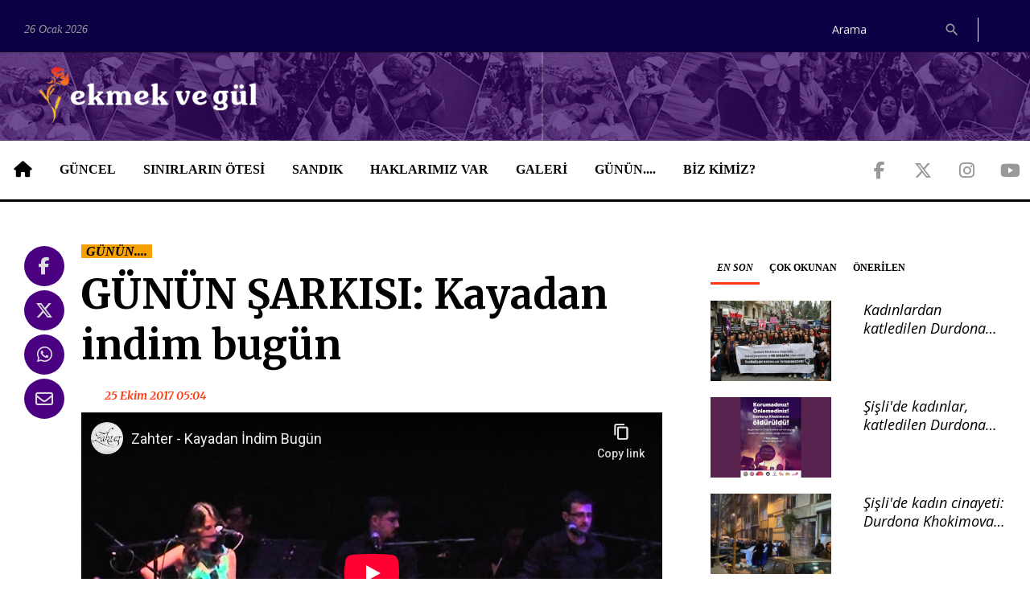

--- FILE ---
content_type: text/html; charset=utf-8
request_url: https://ekmekvegul.net/sectiklerimiz/gunun-sarkisi-kayadan-indim-bugun
body_size: 8955
content:
<!DOCTYPE html>
<html lang="tr" class="wide wow-animation">

<head>
  <!-- Site Title-->
  <title>GÜNÜN ŞARKISI: Kayadan indim bugün | Ekmek ve Gül</title>
  <link rel="canonical" href="https://ekmekvegul.net/sectiklerimiz/gunun-sarkisi-kayadan-indim-bugun"/>
  <meta name="format-detection" content="telephone=no">
  <meta name="viewport"
    content="width=device-width, height=device-height, initial-scale=1.0, maximum-scale=1.0, user-scalable=0">
  <meta http-equiv="X-UA-Compatible" content="IE=Edge">
  <meta charset="utf-8">
  <link rel="icon" href="/assets/ui/images/favicon.ico" type="image/x-icon">
  <!-- <link rel="stylesheet" href="/bower_components/eonasdan-bootstrap-datetimepicker/build/css/bootstrap-datetimepicker.min.css"> -->
  <link rel="stylesheet" href="/css/app.css?id=4bca71823f285965dff13ae7147d4299">

    <meta name="twitter:card" content="summary_large_image">
  <meta name="twitter:site" content="@ekmekvegul">
  <meta name="twitter:creator" content="@ekmekvegul" />
      <meta name="description" content="ODTÜ müzik gurubu Zahter&#039;in seslendirdiği ‘Kayadan indim bugün’ şarkısını dinlediniz mi?">
    <meta itemprop="description" content="ODTÜ müzik gurubu Zahter&#039;in seslendirdiği ‘Kayadan indim bugün’ şarkısını dinlediniz mi?" />
    <meta name="twitter:description" content="ODTÜ müzik gurubu Zahter&#039;in seslendirdiği ‘Kayadan indim bugün’ şarkısını dinlediniz mi?">
        <meta property="og:title" content="GÜNÜN ŞARKISI: Kayadan indim bugün" />
    <meta itemprop="name" content="GÜNÜN ŞARKISI: Kayadan indim bugün" />
    <meta name="twitter:title" content="GÜNÜN ŞARKISI: Kayadan indim bugün">
        <meta property="og:url" content="https://ekmekvegul.net/sectiklerimiz/gunun-sarkisi-kayadan-indim-bugun" />
    <meta itemprop="url" content="https://ekmekvegul.net/sectiklerimiz/gunun-sarkisi-kayadan-indim-bugun">
    <meta name="twitter:url" content="https://ekmekvegul.net/sectiklerimiz/gunun-sarkisi-kayadan-indim-bugun">
              <meta property="og:image" content="" />
      <meta itemprop="image" content="" />
      <meta name="twitter:image" content="">
          <meta property="og:image" content="https://ekmekvegul.net/storage/images/18176f9afb52c94e63039d08260b58f1.jpg" />
      <meta itemprop="image" content="https://ekmekvegul.net/storage/images/18176f9afb52c94e63039d08260b58f1.jpg" />
      <meta name="twitter:image" content="https://ekmekvegul.net/storage/images/18176f9afb52c94e63039d08260b58f1.jpg">
        <script type="text/javascript">
    window.title = 'GÜNÜN ŞARKISI: Kayadan indim bugün';
              window.shortUrl = 'https://is.gd/Kro4Ce';
      </script>
      <meta property="og:type" content="article" />
        <meta itemprop="genre" value="news">
  <meta itemprop="inLanguage" content="tr-TR" />
  <meta property="og:site_name" content="Ekmek ve Gül">
</head>

<body>

  <div class="page">
    <!-- Page Header-->
    <header class="page-head">
  <div class="rd-navbar-wrap">
    <nav data-lg-device-layout="rd-navbar-static" data-md-device-layout="rd-navbar-fullwidth" data-layout="rd-navbar-fixed"
      data-sm-layout="rd-navbar-fullwidth" data-lg-layout="rd-navbar-static" class="rd-navbar rd-navbar-default"
      data-stick-up-offset="198" data-md-layout="rd-navbar-fullwidth">
      <div class="rd-navbar-inner">
        <div class="rd-navbar-top-part text-sm-left small">
          <span class="date veil reveal-sm-block rd-calendar">
            <span class="rdc-today">26 Ocak 2026</span>
          </span>
          <div class="rd-navbar-top-part-right">
                          
              
              <div class="rd-navbar-search-wrap">
                <div class="rd-navbar-search">
                  <form action="/ara" method="GET" class="rd-navbar-search-form">
                    <label class="rd-navbar-search-form-input">
                      <input type="search" name="query" placeholder="Arama" autocomplete="off"
                        value="" required>
                    </label>
                    <button type="submit" class="rd-navbar-search-form-submit"></button>
                  </form>
                  <span class="rd-navbar-live-search-results"></span>
                </div>
              </div>
                        <div class="divider-vertical divider-xs"></div>
          </div>
        </div>
        <div class="rd-navbar-panel">
          <button data-rd-navbar-toggle=".rd-navbar-nav-wrap" class="rd-navbar-toggle"><span></span>
          </button>
          <div class="rd-navbar-brand">
            <a href="https://ekmekvegul.net" class="brand-name">
              <img class="img-responsive" src="/assets/ui/images/logo-horizontal.png">
            </a>
          </div>
        </div>
        <div class="rd-navbar-nav-wrap">
          <div class="rd-navbar-social-list">
            <ul class="list-inline-0">
              <li><a target="_blank" href="https://www.facebook.com/ekmekvegul/"
                  class="icon icon-lg icon-circle fa-brands fa-facebook-f icon-default"></a></li>
              <li><a target="_blank" href="https://twitter.com/ekmekvegul1"
                  class="icon icon-lg icon-circle fa-brands fa-x-twitter icon-default"></a></li>
              <li><a target="_blank" href="https://www.instagram.com/ekmekvegulnet/"
                  class="icon icon-lg icon-circle fa-brands fa-instagram icon-default"></a></li>
              <li><a target="_blank" href="https://www.youtube.com/channel/UCK-yNZP1hUVgv-EUXJqmOWQ"
                  class="icon icon-lg icon-circle fa-brands fa-youtube icon-default"></a></li>
            </ul>
          </div>
          <!-- RD Navbar Nav-->
          <ul class="rd-navbar-nav">
            <li><a href="https://ekmekvegul.net"><span class="fa-solid fa-house icon-lg"></span></a>
            </li>
                          <li>
                <a href="https://ekmekvegul.net/guncel">GÜNCEL</a>
                                  <ul class="rd-navbar-dropdown">
                                          <li>
                        <a href="https://ekmekvegul.net/gundem">GÜNDEM</a>
                      </li>
                                          <li>
                        <a href="https://ekmekvegul.net/saglik">SAĞLIK</a>
                      </li>
                                          <li>
                        <a href="https://ekmekvegul.net/kultur-sanat">KÜLTÜR SANAT</a>
                      </li>
                                          <li>
                        <a href="https://ekmekvegul.net/etkinlik-takvimi">AJANDA</a>
                      </li>
                                          <li>
                        <a href="https://ekmekvegul.net/ekmek-ve-gul-tv">EKMEK VE GÜL VİDEO</a>
                      </li>
                                          <li>
                        <a href="https://ekmekvegul.net/guncel-dosya">DOSYA</a>
                      </li>
                                      </ul>
                              </li>
                          <li>
                <a href="https://ekmekvegul.net/sinirlarin-otesi">SINIRLARIN ÖTESİ</a>
                              </li>
                          <li>
                <a href="https://ekmekvegul.net/sandik">SANDIK</a>
                                  <ul class="rd-navbar-dropdown">
                                          <li>
                        <a href="https://ekmekvegul.net/icimizden-biri">İÇİMİZDEN BİRİ</a>
                      </li>
                                          <li>
                        <a href="https://ekmekvegul.net/bellek">BELLEK</a>
                      </li>
                                          <li>
                        <a href="https://ekmekvegul.net/mektup">MEKTUP</a>
                      </li>
                                          <li>
                        <a href="https://ekmekvegul.net/dergi">DERGİMİZDEN</a>
                      </li>
                                      </ul>
                              </li>
                          <li>
                <a href="https://ekmekvegul.net/haklarimiz-var">HAKLARIMIZ VAR</a>
                              </li>
                          <li>
                <a href="https://ekmekvegul.net/galeri">GALERİ</a>
                              </li>
                          <li>
                <a href="https://ekmekvegul.net/sectiklerimiz">GÜNÜN....</a>
                              </li>
                        <li class="hidden-lg"><a href="https://ekmekvegul.net/ara?query=ekmek%20ve%20g%C3%BCl">Ara</a></li>
            <li><a href="https://ekmekvegul.net/about-us">BİZ KİMİZ?</a></li>
          </ul>
        </div>
      </div>
    </nav>
  </div>
</header>
    <main class="page-content">
      
            <section class="section-top-50">
        <div class="shell">
          <div class="range text-md-left">
                          <div class="cell-lg-8">
                                    <div class="range range-lg-reverse content content-news">
        <div class="cell-lg-11">
            <div class="post post-default">
                <div class="text-left">
                                            <a href="https://ekmekvegul.net/sectiklerimiz"><span
                                    class="label label-warning">GÜNÜN....</span></a>
                                    </div>
                <div class="offset-top-12">
                    <div class="h1 text-gray-base">GÜNÜN ŞARKISI: Kayadan indim bugün</div>
                    <div class="post-meta element-groups-custom offset-top-12">
                        <a class="post-meta-time">
                            <time datetime="2017-10-25T03:04:00.000000Z"
                                  class="htmlme">25 Ekim 2017 05:04</time>
                        </a>
                    </div>
                                    </div>
                                                                                        <iframe width="560" height="315" src="https://www.youtube-nocookie.com/embed/of7_WwCSCy4?rel=0&amp;controls=1&amp;showinfo=0" frameborder="0" allowfullscreen></iframe>
                                                            
                                    <div class="offset-top-20 spot">
                        ODTÜ müzik gurubu Zahter&#039;in seslendirdiği ‘Kayadan indim bugün’ şarkısını dinlediniz mi?
                    </div>
                
                <div class="post-meta offset-top-20">
                    <a class="post-meta-author signature"><strong></strong></a>
                </div>

                <div class="offset-top-12">
                    <p><blockquote>Kayadan indim bugün<br> Elinde altın güğüm<br> <br>Hergün gördüğüm yarimi<br> Ne dün gördüm ne bugün<br> <br>Kaya dibi saz olur<br> Gül açılsa yaz olur<br> <br>Ben yarime gül demem<br> Gülün ömrü az olur<br> <br>Kaya dibi taş olur<br> Gözlerimde yaş olur<br> <br>Sevip sevip ayrılmak<br> Ölümle kardeş olur  </blockquote>     <br></p>
                </div>

                                    <div class="post-meta">
                        <span class="post-meta-tags">
                                                            <span>
                                    <a href="https://ekmekvegul.net/etiket/gunun-sarkisi">
                                        #günün şarkısı
                                    </a>
                                </span>
                                                    </span>
                    </div>
                            </div>

                    </div>
        <div class="cell-lg-1">
            <!-- list social-->
            <ul class="list-inline-0 stuck-lg">
  <li class="reveal-lg-block offset-lg-top-5">
    <a href="#" class="icon icon-lg icon-circle fa-brands fa-facebook-f icon-default share share-facebook"></a>
  </li>
  <li class="reveal-lg-block offset-lg-top-5">
    <a href="#" class="icon icon-lg icon-circle fa-brands fa-x-twitter icon-default share share-twitter"></a>
  </li>
  <li class="reveal-lg-block offset-lg-top-5">
    <a href="whatsapp://send?text=https://is.gd/Kro4Ce"
      class="icon icon-lg icon-circle fa-brands fa-whatsapp icon-default share share-whatsapp"></a>
  </li>
  <li class="reveal-lg-block offset-lg-top-5">
    <a href="/cdn-cgi/l/email-protection#[base64]" class="icon icon-lg icon-circle fas fa-envelope icon-default share share-email"></a>
  </li>
</ul>
        </div>
    </div>

        <div class="range range-lg-reverse offset-top-30">
        <div class="cell-sm-12">
            <h5>İlgili haberler</h5>
        </div>
                    <div class="cell-sm-6 cell-md-4 offset-top-20">
                <div class="post post-variant-3">
  <div class="post-inner ">
          <a href="https://ekmekvegul.net/sectiklerimiz/gunun-bellegi-sadako-sasaki-ve-kagittan-bin-turna-kusu"><img src="/storage/images/zrpmUeXlZsMyKFHEgx3qGa0BYjaOEWpPNDOGww5X-t.jpeg" alt=""
          class="post-image"></a>
              <div class="post-caption">
        <ul>
          <li>
            <a href="https://ekmekvegul.net/sectiklerimiz">
              <span class="label label-warning">GÜNÜN....</span>
            </a>
          </li>
        </ul>
      </div>
      </div>
  <h5 class="h5 text-italic text-bold">
    <a href="https://ekmekvegul.net/sectiklerimiz/gunun-bellegi-sadako-sasaki-ve-kagittan-bin-turna-kusu" class="post-link two-lines"
      title="GÜNÜN BELLEĞİ: Sadako Sasaki ve Kâğıttan Bin Turna Kuşu">GÜNÜN BELLEĞİ: Sadako Sasaki ve Kâğıttan Bin Turna Kuşu</a>
  </h5>
  <p>
    Savaşın çocukları nasıl etkilediğinin en hazin halidir Sadako’nun hikayesi. Bundan tam 62 yıl önce bugün yaşama gözlerini yuman küçük Sadako’nun hikayesini hatırlayalım.
  </p>
  <div class="post-meta post-meta-hidden-outer">
    <div class="post-meta-hidden">
    </div>
  </div>
</div>
            </div>
                    <div class="cell-sm-6 cell-md-4 offset-top-20">
                <div class="post post-variant-3">
  <div class="post-inner ">
          <a href="https://ekmekvegul.net/sectiklerimiz/gunun-fotografi-cam-iscilerinin-cocuklari"><img src="/storage/images/N1fz3MHeTe1yMGqiCNg33YUj5nsCw3LNttO9seTy-t.jpeg" alt=""
          class="post-image"></a>
              <div class="post-caption">
        <ul>
          <li>
            <a href="https://ekmekvegul.net/sectiklerimiz">
              <span class="label label-warning">GÜNÜN....</span>
            </a>
          </li>
        </ul>
      </div>
      </div>
  <h5 class="h5 text-italic text-bold">
    <a href="https://ekmekvegul.net/sectiklerimiz/gunun-fotografi-cam-iscilerinin-cocuklari" class="post-link two-lines"
      title="GÜNÜN FOTOĞRAFI: Cam işçilerinin çocukları">GÜNÜN FOTOĞRAFI: Cam işçilerinin çocukları</a>
  </h5>
  <p>
    İşlerinden olan cam işçilerinin başlattığı yürüyüşün en ön saflarında çocukları vardı. Bu fotoğraf yıllar öncesinden tanıdık olduğumuz bir manzaraya benziyor...
  </p>
  <div class="post-meta post-meta-hidden-outer">
    <div class="post-meta-hidden">
    </div>
  </div>
</div>
            </div>
                    <div class="cell-sm-6 cell-md-4 offset-top-20">
                <div class="post post-variant-3">
  <div class="post-inner ">
          <a href="https://ekmekvegul.net/sectiklerimiz/gunun-kitabi-nazi-isgalinde-sovyet-kadinlari"><img src="/storage/images/YAmUYxEFq7XPObyJCrYzhRzFTRhUFNx3jPMlEYby-t.jpeg" alt=""
          class="post-image"></a>
              <div class="post-caption">
        <ul>
          <li>
            <a href="https://ekmekvegul.net/sectiklerimiz">
              <span class="label label-warning">GÜNÜN....</span>
            </a>
          </li>
        </ul>
      </div>
      </div>
  <h5 class="h5 text-italic text-bold">
    <a href="https://ekmekvegul.net/sectiklerimiz/gunun-kitabi-nazi-isgalinde-sovyet-kadinlari" class="post-link two-lines"
      title="GÜNÜN KİTABI: Nazi İşgalinde Sovyet Kadınları">GÜNÜN KİTABI: Nazi İşgalinde Sovyet Kadınları</a>
  </h5>
  <p>
    Nazi işgaline karşı direnişte yer alan Sovyet kadınlarının gözüyle savaşı anlatan bu kitap dünün olduğu kadar bugünün faşizmini ve savaş kışkırtıcılığını da teşhir ediyor.
  </p>
  <div class="post-meta post-meta-hidden-outer">
    <div class="post-meta-hidden">
    </div>
  </div>
</div>
            </div>
            </div>
    
    <hr class="divider offset-top-60">
    <div class="range range-sm-justify offset-top-30">
        <div class="cell-sm-6 cell-xl-4 text-sm-left">
                            <div class="inset-left-30">
                    <div class="font-accent small text-italic">Önceki haber</div>
                    <div class="post-prev h5 offset-top-5"><a href="https://ekmekvegul.net/sectiklerimiz/gunun-fotografi-cam-iscilerinin-cocuklari"
                                                              class="text-gray-base">GÜNÜN FOTOĞRAFI: Cam işçilerinin çocukları</a>
                    </div>
                </div>
                    </div>
        <div class="cell-sm-6 cell-xl-4 text-sm-right">
                            <div class="inset-right-30">
                    <div class="font-accent small text-italic">Sıradaki haber</div>
                    <div class="post-next h5 offset-top-5"><a href="https://ekmekvegul.net/guncel-dosya/ekim-devrimi-ve-kadinlar-1"
                                                              class="text-gray-base">Ekim devrimi ve kadınlar (1)</a>
                    </div>
                </div>
                    </div>
    </div>
    <div class="rd-mailform-validate"></div>
              </div>
              <div class="cell-lg-4 offset-top-45 offset-lg-top-0">
                <!-- Sidebar-->
<div class="range">
  <div class="cell-xs-12 cell-xs-push-3 cell-lg-push-2">
    <div class="range">
      <div class="cell-sm-6 cell-lg-12">
        <div class="responsive-tabs responsive-tabs-variant-2">
          <ul class="resp-tabs-list">
            <li href="#en-son">EN SON</li>
            <li href="#cok-okunan">ÇOK OKUNAN</li>
            <li href="#onerilen">ÖNERİLEN</li>
          </ul>
          <div class="resp-tabs-container offset-xl-top-45 offset-top-20">
            <!-- En son -->
            <div id="en-son" class="row">
                              <div class="post post-variant-2 offset-bottom-20 col-sm-12 col-xs-6">
  <div class="unit unit-lg-horizontal">
    <div class="unit-left">
      <div class="post-inner">
                <div class="reveal-inline-block"><a href="https://ekmekvegul.net/gundem/kadinlardan-katledilen-durdona-khokimova-icin-bulustu"><img
              src="/storage/images/06C2IJQZ8SgiqJcdCCPPvtb8rcmhol8uzlFuZVCr-t.png" width="150" height="115" alt=""
              class="post-image"></a></div>
                <div class="post-caption">
          <ul>
          </ul>
        </div>
      </div>
    </div>
    <div class="unit-body">
      <div class="h5 text-italic text-bold two-lines"><a href="https://ekmekvegul.net/gundem/kadinlardan-katledilen-durdona-khokimova-icin-bulustu"
          class="post-link">Kadınlardan katledilen Durdona Khokimova için buluştu</a></div>
    </div>
  </div>
</div>
                                              <div class="post post-variant-2 offset-bottom-20 col-sm-12 col-xs-6">
  <div class="unit unit-lg-horizontal">
    <div class="unit-left">
      <div class="post-inner">
                <div class="reveal-inline-block"><a href="https://ekmekvegul.net/etkinlik-takvimi/sislide-kadinlar-katledilen-durdona-khokimova-icin-bulusacak"><img
              src="/storage/images/Lcqmz745Z2V9bSCxX2hZqyGuXwhjjXtSBJjrLcMA-t.png" width="150" height="115" alt=""
              class="post-image"></a></div>
                <div class="post-caption">
          <ul>
          </ul>
        </div>
      </div>
    </div>
    <div class="unit-body">
      <div class="h5 text-italic text-bold two-lines"><a href="https://ekmekvegul.net/etkinlik-takvimi/sislide-kadinlar-katledilen-durdona-khokimova-icin-bulusacak"
          class="post-link">Şişli&#039;de kadınlar, katledilen Durdona Khokimova için buluşacak.</a></div>
    </div>
  </div>
</div>
                                  <div class="clearfix visible-xs-block"></div>
                                              <div class="post post-variant-2 offset-bottom-20 col-sm-12 col-xs-6">
  <div class="unit unit-lg-horizontal">
    <div class="unit-left">
      <div class="post-inner">
                <div class="reveal-inline-block"><a href="https://ekmekvegul.net/gundem/sislide-kadin-cinayeti-durdona-khokimova-katledilerek-cop-kontenynerine-atildi"><img
              src="/storage/images/JMk3q7kenUaKSGaldDDAhu0cGItqRMY3yaplGUOU-t.png" width="150" height="115" alt=""
              class="post-image"></a></div>
                <div class="post-caption">
          <ul>
          </ul>
        </div>
      </div>
    </div>
    <div class="unit-body">
      <div class="h5 text-italic text-bold two-lines"><a href="https://ekmekvegul.net/gundem/sislide-kadin-cinayeti-durdona-khokimova-katledilerek-cop-kontenynerine-atildi"
          class="post-link">Şişli&#039;de kadın cinayeti: Durdona Khokimova katledilerek çöp kontenynerine atıldı</a></div>
    </div>
  </div>
</div>
                                              <div class="post post-variant-2 offset-bottom-20 col-sm-12 col-xs-6">
  <div class="unit unit-lg-horizontal">
    <div class="unit-left">
      <div class="post-inner">
                <div class="reveal-inline-block"><a href="https://ekmekvegul.net/gundem/sendikali-is-yerinde-isten-atilmak-plascam-ornegi-iscilere-ne-soyluyor"><img
              src="/storage/images/vYYXn33NYhhsBSqR5Cd2G4JjSBeNgwqJcvMVSnK1-t.png" width="150" height="115" alt=""
              class="post-image"></a></div>
                <div class="post-caption">
          <ul>
          </ul>
        </div>
      </div>
    </div>
    <div class="unit-body">
      <div class="h5 text-italic text-bold two-lines"><a href="https://ekmekvegul.net/gundem/sendikali-is-yerinde-isten-atilmak-plascam-ornegi-iscilere-ne-soyluyor"
          class="post-link">Sendikalı iş yerinde işten atılmak: Plascam örneği işçilere ne söylüyor?</a></div>
    </div>
  </div>
</div>
                                  <div class="clearfix visible-xs-block"></div>
                                              <div class="post post-variant-2 offset-bottom-20 col-sm-12 col-xs-6">
  <div class="unit unit-lg-horizontal">
    <div class="unit-left">
      <div class="post-inner">
                <div class="reveal-inline-block"><a href="https://ekmekvegul.net/gundem/kadin-motokuryeler-anlatiyor-kazandigimizin-yarisi-masrafa-gidiyor-her-gun-risk-aliyoruz"><img
              src="/storage/images/7v0GXXHxMDATbaFAaSCVLzwx4eezpR0gb4ZhHuZm-t.png" width="150" height="115" alt=""
              class="post-image"></a></div>
                <div class="post-caption">
          <ul>
          </ul>
        </div>
      </div>
    </div>
    <div class="unit-body">
      <div class="h5 text-italic text-bold two-lines"><a href="https://ekmekvegul.net/gundem/kadin-motokuryeler-anlatiyor-kazandigimizin-yarisi-masrafa-gidiyor-her-gun-risk-aliyoruz"
          class="post-link">Kadın motokuryeler anlatıyor: Kazandığımızın yarısı masrafa gidiyor, her gün risk alıyoruz</a></div>
    </div>
  </div>
</div>
                                              <div class="post post-variant-2 offset-bottom-20 col-sm-12 col-xs-6">
  <div class="unit unit-lg-horizontal">
    <div class="unit-left">
      <div class="post-inner">
                <div class="reveal-inline-block"><a href="https://ekmekvegul.net/gundem/sislide-cop-konteynerinde-basi-olmayan-kadin-bedeni-bulundu"><img
              src="/storage/images/7pAWJfel8WLmCwcXkbXMFUDU36aMqcjAfGGb8QAa-t.jpg" width="150" height="115" alt=""
              class="post-image"></a></div>
                <div class="post-caption">
          <ul>
          </ul>
        </div>
      </div>
    </div>
    <div class="unit-body">
      <div class="h5 text-italic text-bold two-lines"><a href="https://ekmekvegul.net/gundem/sislide-cop-konteynerinde-basi-olmayan-kadin-bedeni-bulundu"
          class="post-link">Şişli&#039;de çöp konteynerinde başı olmayan kadın bedeni bulundu</a></div>
    </div>
  </div>
</div>
                                  <div class="clearfix visible-xs-block"></div>
                                          </div>
            <!-- Çok okunan -->
            <div id="cok-okunan" class="row">
                              <div class="post post-variant-2 offset-bottom-20 col-sm-12 col-xs-6">
  <div class="unit unit-lg-horizontal">
    <div class="unit-left">
      <div class="post-inner">
                <div class="reveal-inline-block"><a href="https://ekmekvegul.net/saglik/gunun-bilgisi-regl-kaninin-rengi-sagliginiz-hakkinda-bilgi-veriyor"><img
              src="/storage/images/uVOLUCR6bUeH7MjZRL79l3R8qCzQb6plEnUaliLE-t.png" width="150" height="115" alt=""
              class="post-image"></a></div>
                <div class="post-caption">
          <ul>
          </ul>
        </div>
      </div>
    </div>
    <div class="unit-body">
      <div class="h5 text-italic text-bold two-lines"><a href="https://ekmekvegul.net/saglik/gunun-bilgisi-regl-kaninin-rengi-sagliginiz-hakkinda-bilgi-veriyor"
          class="post-link">GÜNÜN BİLGİSİ: Regl kanının rengi sağlığınız hakkında bilgi veriyor</a></div>
    </div>
  </div>
</div>
                                              <div class="post post-variant-2 offset-bottom-20 col-sm-12 col-xs-6">
  <div class="unit unit-lg-horizontal">
    <div class="unit-left">
      <div class="post-inner">
                <div class="reveal-inline-block"><a href="https://ekmekvegul.net/saglik/vajinal-akinti-bedenimizin-salgiladigi-sivilarla-barisalim"><img
              src="/storage/images/ooXrF2L5gc6yDhh0P72NmE0YPuW3mDkmwuDLxV9w-t.jpeg" width="150" height="115" alt=""
              class="post-image"></a></div>
                <div class="post-caption">
          <ul>
          </ul>
        </div>
      </div>
    </div>
    <div class="unit-body">
      <div class="h5 text-italic text-bold two-lines"><a href="https://ekmekvegul.net/saglik/vajinal-akinti-bedenimizin-salgiladigi-sivilarla-barisalim"
          class="post-link">VAJİNAL AKINTI: Bedenimizin salgıladığı sıvılarla barışalım</a></div>
    </div>
  </div>
</div>
                                  <div class="clearfix visible-xs-block"></div>
                                              <div class="post post-variant-2 offset-bottom-20 col-sm-12 col-xs-6">
  <div class="unit unit-lg-horizontal">
    <div class="unit-left">
      <div class="post-inner">
                <div class="reveal-inline-block"><a href="https://ekmekvegul.net/sectiklerimiz/gunun-bilgisi-adet-gecikmesi-hamilelik-belirtisi-olmayabilir"><img
              src="/storage/images/KCWuILQ5ODaf53yH5yqz98EfmMLfPx1T3AZtwjiJ-t.jpeg" width="150" height="115" alt=""
              class="post-image"></a></div>
                <div class="post-caption">
          <ul>
          </ul>
        </div>
      </div>
    </div>
    <div class="unit-body">
      <div class="h5 text-italic text-bold two-lines"><a href="https://ekmekvegul.net/sectiklerimiz/gunun-bilgisi-adet-gecikmesi-hamilelik-belirtisi-olmayabilir"
          class="post-link">GÜNÜN BİLGİSİ: Adet gecikmesi hamilelik belirtisi olmayabilir</a></div>
    </div>
  </div>
</div>
                                              <div class="post post-variant-2 offset-bottom-20 col-sm-12 col-xs-6">
  <div class="unit unit-lg-horizontal">
    <div class="unit-left">
      <div class="post-inner">
                <div class="reveal-inline-block"><a href="https://ekmekvegul.net/saglik/gunun-bilgisi-vulva-hastaliklarina-dikkat"><img
              src="/storage/images/EpU6OUWhcgcMrYwYJroI79C5zsp9c1N3EFBeTcWF-t.png" width="150" height="115" alt=""
              class="post-image"></a></div>
                <div class="post-caption">
          <ul>
          </ul>
        </div>
      </div>
    </div>
    <div class="unit-body">
      <div class="h5 text-italic text-bold two-lines"><a href="https://ekmekvegul.net/saglik/gunun-bilgisi-vulva-hastaliklarina-dikkat"
          class="post-link">GÜNÜN BİLGİSİ: Vulva hastalıklarına dikkat!</a></div>
    </div>
  </div>
</div>
                                  <div class="clearfix visible-xs-block"></div>
                                              <div class="post post-variant-2 offset-bottom-20 col-sm-12 col-xs-6">
  <div class="unit unit-lg-horizontal">
    <div class="unit-left">
      <div class="post-inner">
                <div class="reveal-inline-block"><a href="https://ekmekvegul.net/sectiklerimiz/gunun-sarkisi-benim-sana-verecek-bir-oglum-yok-pasa"><img
              src="/storage/images/7983712af0b5f4343599f3d52df57e4f.jpg" width="150" height="115" alt=""
              class="post-image"></a></div>
                <div class="post-caption">
          <ul>
          </ul>
        </div>
      </div>
    </div>
    <div class="unit-body">
      <div class="h5 text-italic text-bold two-lines"><a href="https://ekmekvegul.net/sectiklerimiz/gunun-sarkisi-benim-sana-verecek-bir-oglum-yok-pasa"
          class="post-link">GÜNÜN ŞARKISI: Benim sana verecek bir oğlum yok paşa</a></div>
    </div>
  </div>
</div>
                                              <div class="post post-variant-2 offset-bottom-20 col-sm-12 col-xs-6">
  <div class="unit unit-lg-horizontal">
    <div class="unit-left">
      <div class="post-inner">
                <div class="reveal-inline-block"><a href="https://ekmekvegul.net/gundem/fatih-tezcanin-tehdit-ettigi-eski-esi-anneligimi-yandas-olup-olmadigim-mi-belirleyecek"><img
              src="/storage/images/8l0UZIpvfZ2AsSozdj812UV553w649dLLtfvxzuB-t.jpeg" width="150" height="115" alt=""
              class="post-image"></a></div>
                <div class="post-caption">
          <ul>
          </ul>
        </div>
      </div>
    </div>
    <div class="unit-body">
      <div class="h5 text-italic text-bold two-lines"><a href="https://ekmekvegul.net/gundem/fatih-tezcanin-tehdit-ettigi-eski-esi-anneligimi-yandas-olup-olmadigim-mi-belirleyecek"
          class="post-link">Fatih Tezcan’ın tehdit ettiği eski eşi: Anneliğimi yandaş olup olmadığım mı belirleyecek?</a></div>
    </div>
  </div>
</div>
                                  <div class="clearfix visible-xs-block"></div>
                                          </div>
            <!-- Önerilen-->
            <div id="onerilen" class="row">
                              <div class="post post-variant-2 offset-bottom-20 col-sm-12 col-xs-6">
  <div class="unit unit-lg-horizontal">
    <div class="unit-left">
      <div class="post-inner">
                <div class="reveal-inline-block"><a href="https://ekmekvegul.net/sinirlarin-otesi/almanyada-7-kadin-orgutunden-destek-kiz-kardeslik-koprusu-yikilamaz"><img
              src="/storage/images/yb1jqTTfWaNbnBY1Vl4MqMKlkFaoqJ4ALaD6lgG5-t.png" width="150" height="115" alt=""
              class="post-image"></a></div>
                <div class="post-caption">
          <ul>
          </ul>
        </div>
      </div>
    </div>
    <div class="unit-body">
      <div class="h5 text-italic text-bold two-lines"><a href="https://ekmekvegul.net/sinirlarin-otesi/almanyada-7-kadin-orgutunden-destek-kiz-kardeslik-koprusu-yikilamaz"
          class="post-link">Almanya’da 7 kadın örgütünden destek: Kız Kardeşlik Köprüsü Yıkılamaz!</a></div>
    </div>
  </div>
</div>
                                              <div class="post post-variant-2 offset-bottom-20 col-sm-12 col-xs-6">
  <div class="unit unit-lg-horizontal">
    <div class="unit-left">
      <div class="post-inner">
                <div class="reveal-inline-block"><a href="https://ekmekvegul.net/gundem/8-mart-2023-dayanismayla-ayaktayiz-orgutlenerek-degistirecegiz"><img
              src="/storage/images/Ek8WPforwm9t4DHHFYbGRqEi0Ka4v8MtWeWOBlB8-t.png" width="150" height="115" alt=""
              class="post-image"></a></div>
                <div class="post-caption">
          <ul>
          </ul>
        </div>
      </div>
    </div>
    <div class="unit-body">
      <div class="h5 text-italic text-bold two-lines"><a href="https://ekmekvegul.net/gundem/8-mart-2023-dayanismayla-ayaktayiz-orgutlenerek-degistirecegiz"
          class="post-link">8 MART 2023 | Dayanışmayla ayaktayız, örgütlenerek değiştireceğiz!</a></div>
    </div>
  </div>
</div>
                                  <div class="clearfix visible-xs-block"></div>
                                              <div class="post post-variant-2 offset-bottom-20 col-sm-12 col-xs-6">
  <div class="unit unit-lg-horizontal">
    <div class="unit-left">
      <div class="post-inner">
                <div class="reveal-inline-block"><a href="https://ekmekvegul.net/gundem/istanbuldan-sesleniyoruz-dayanismayla-ayaktayiz-orgutlenerek-degistirecegiz"><img
              src="/storage/images/Co1U28j8TQVBP9MoahYj5d1HaxndGJoAS5yRi0SK-t.png" width="150" height="115" alt=""
              class="post-image"></a></div>
                <div class="post-caption">
          <ul>
          </ul>
        </div>
      </div>
    </div>
    <div class="unit-body">
      <div class="h5 text-italic text-bold two-lines"><a href="https://ekmekvegul.net/gundem/istanbuldan-sesleniyoruz-dayanismayla-ayaktayiz-orgutlenerek-degistirecegiz"
          class="post-link">İstanbul’dan sesleniyoruz: Dayanışmayla ayaktayız; örgütlenerek değiştireceğiz</a></div>
    </div>
  </div>
</div>
                                              <div class="post post-variant-2 offset-bottom-20 col-sm-12 col-xs-6">
  <div class="unit unit-lg-horizontal">
    <div class="unit-left">
      <div class="post-inner">
                <div class="reveal-inline-block"><a href="https://ekmekvegul.net/gundem/cocuklugumuz-siddetle-gecti-isciligimiz-boyle-gitmesin"><img
              src="/storage/images/o0OagJN2vDVXnOMBsiQLyL7LvsyPyJxORwuCRVAN-t.png" width="150" height="115" alt=""
              class="post-image"></a></div>
                <div class="post-caption">
          <ul>
          </ul>
        </div>
      </div>
    </div>
    <div class="unit-body">
      <div class="h5 text-italic text-bold two-lines"><a href="https://ekmekvegul.net/gundem/cocuklugumuz-siddetle-gecti-isciligimiz-boyle-gitmesin"
          class="post-link">‘Çocukluğumuz şiddetle geçti, işçiliğimiz böyle gitmesin’</a></div>
    </div>
  </div>
</div>
                                  <div class="clearfix visible-xs-block"></div>
                                              <div class="post post-variant-2 offset-bottom-20 col-sm-12 col-xs-6">
  <div class="unit unit-lg-horizontal">
    <div class="unit-left">
      <div class="post-inner">
                <div class="reveal-inline-block"><a href="https://ekmekvegul.net/file/isci-sinifi-tarihinde-kadinlar"><img
              src="/storage/images/cnop1PV9NpMlOL1otXrP7g6KIlOkwOXR5Ga3yfat-t.png" width="150" height="115" alt=""
              class="post-image"></a></div>
                <div class="post-caption">
          <ul>
          </ul>
        </div>
      </div>
    </div>
    <div class="unit-body">
      <div class="h5 text-italic text-bold two-lines"><a href="https://ekmekvegul.net/file/isci-sinifi-tarihinde-kadinlar"
          class="post-link">İşçi Sınıfı Tarihinde Kadınlar...</a></div>
    </div>
  </div>
</div>
                                              <div class="post post-variant-2 offset-bottom-20 col-sm-12 col-xs-6">
  <div class="unit unit-lg-horizontal">
    <div class="unit-left">
      <div class="post-inner">
                <div class="reveal-inline-block"><a href="https://ekmekvegul.net/gundem/eskisehir-osbde-kadin-isci-sayisi-artiyor-sebep-tesvikler-uysal-isci-arayisi-gonullu-kolelik-beklentisi"><img
              src="/storage/images/UmpTsuetyOI1RTXN6clDp6DxhRLiAl5sHesGXruM-t.jpeg" width="150" height="115" alt=""
              class="post-image"></a></div>
                <div class="post-caption">
          <ul>
          </ul>
        </div>
      </div>
    </div>
    <div class="unit-body">
      <div class="h5 text-italic text-bold two-lines"><a href="https://ekmekvegul.net/gundem/eskisehir-osbde-kadin-isci-sayisi-artiyor-sebep-tesvikler-uysal-isci-arayisi-gonullu-kolelik-beklentisi"
          class="post-link">Eskişehir OSB’de kadın işçi sayısı artıyor: Sebep teşvikler, ‘uysal işçi’ arayışı, ‘gönüllü kölelik’ beklentisi</a></div>
    </div>
  </div>
</div>
                                  <div class="clearfix visible-xs-block"></div>
                                          </div>
          </div>
        </div>
        <div class="heading-divider offset-top45 offset-md-top-60">
          <h3 class="heading-italic text-light">Editörden</h3>
        </div>
                  <div class="post post-variant-2 offset-bottom-20 ">
  <div class="unit unit-lg-horizontal">
    <div class="unit-left">
      <div class="post-inner">
                <div class="reveal-inline-block"><a href="https://ekmekvegul.net/gundem/rojavaya-saclarimizi-orerek-sesleniyoruz-yalniz-degilsiniz"><img
              src="/storage/images/nMrCs2rJ0EDcqXJYSAvSsFapMib9LidrHaxO60DH-t.png" width="150" height="115" alt=""
              class="post-image"></a></div>
                <div class="post-caption">
          <ul>
          </ul>
        </div>
      </div>
    </div>
    <div class="unit-body">
      <div class="h5 text-italic text-bold two-lines"><a href="https://ekmekvegul.net/gundem/rojavaya-saclarimizi-orerek-sesleniyoruz-yalniz-degilsiniz"
          class="post-link">Rojava&#039;ya saçlarımızı örerek sesleniyoruz, yalnız değilsiniz</a></div>
    </div>
  </div>
</div>
                      <hr class="divider divider-dashed">
                            <div class="post post-variant-2 offset-bottom-20 ">
  <div class="unit unit-lg-horizontal">
    <div class="unit-left">
      <div class="post-inner">
                <div class="reveal-inline-block"><a href="https://ekmekvegul.net/gundem/dunya-gida-gununde-cagrimizi-yineliyoruz-okullarda-bir-ogun-ucretsiz-saglikli-yemek-her-cocugun-hakki"><img
              src="/storage/images/g3PbRKp0zt1xRD09iNtBeWjqHQxBlE2w9Kv61zAG-t.jpg" width="150" height="115" alt=""
              class="post-image"></a></div>
                <div class="post-caption">
          <ul>
          </ul>
        </div>
      </div>
    </div>
    <div class="unit-body">
      <div class="h5 text-italic text-bold two-lines"><a href="https://ekmekvegul.net/gundem/dunya-gida-gununde-cagrimizi-yineliyoruz-okullarda-bir-ogun-ucretsiz-saglikli-yemek-her-cocugun-hakki"
          class="post-link">Dünya Gıda Günü’nde çağrımızı yineliyoruz: Okullarda bir öğün ücretsiz sağlıklı yemek her çocuğun hakkı!</a></div>
    </div>
  </div>
</div>
                      <hr class="divider divider-dashed">
                            <div class="post post-variant-2 offset-bottom-20 ">
  <div class="unit unit-lg-horizontal">
    <div class="unit-left">
      <div class="post-inner">
                <div class="reveal-inline-block"><a href="https://ekmekvegul.net/gundem/7-ekimin-ardindan-gecen-iki-yil-zeytinlikler-yeserecek-mucadele-devam-edecek"><img
              src="/storage/images/AUzLDHnAv0Df46NvJHqNk0y93EGeNHvTNBfwDj2Q-t.jpg" width="150" height="115" alt=""
              class="post-image"></a></div>
                <div class="post-caption">
          <ul>
          </ul>
        </div>
      </div>
    </div>
    <div class="unit-body">
      <div class="h5 text-italic text-bold two-lines"><a href="https://ekmekvegul.net/gundem/7-ekimin-ardindan-gecen-iki-yil-zeytinlikler-yeserecek-mucadele-devam-edecek"
          class="post-link">7 Ekim&#039;in ardından geçen iki yıl: Zeytinlikler yeşerecek, mücadele devam edecek!</a></div>
    </div>
  </div>
</div>
                      <hr class="divider divider-dashed">
                            <div class="post post-variant-2 offset-bottom-20 ">
  <div class="unit unit-lg-horizontal">
    <div class="unit-left">
      <div class="post-inner">
                <div class="reveal-inline-block"><a href="https://ekmekvegul.net/gundem/erisim-engelleriyle-kadinlarin-sesi-kisilamaz"><img
              src="/storage/images/38S3zsKBM7nNELnv0kWjyt0XvQzdNBIrpdmM3Ujo-t.jpeg" width="150" height="115" alt=""
              class="post-image"></a></div>
                <div class="post-caption">
          <ul>
          </ul>
        </div>
      </div>
    </div>
    <div class="unit-body">
      <div class="h5 text-italic text-bold two-lines"><a href="https://ekmekvegul.net/gundem/erisim-engelleriyle-kadinlarin-sesi-kisilamaz"
          class="post-link">Erişim engelleriyle kadınların sesi kısılamaz!</a></div>
    </div>
  </div>
</div>
                      <hr class="divider divider-dashed">
                            <div class="post post-variant-2 offset-bottom-20 ">
  <div class="unit unit-lg-horizontal">
    <div class="unit-left">
      <div class="post-inner">
                <div class="reveal-inline-block"><a href="https://ekmekvegul.net/gundem/8-marta-giderken-siddetsiz-somurusuz-ve-insanca-yasam-talebimizi-yukseltelim"><img
              src="/storage/images/e1cc8111077fce8b006e26785780fa34.jpg" width="150" height="115" alt=""
              class="post-image"></a></div>
                <div class="post-caption">
          <ul>
          </ul>
        </div>
      </div>
    </div>
    <div class="unit-body">
      <div class="h5 text-italic text-bold two-lines"><a href="https://ekmekvegul.net/gundem/8-marta-giderken-siddetsiz-somurusuz-ve-insanca-yasam-talebimizi-yukseltelim"
          class="post-link">8 Mart&#039;a giderken şiddetsiz, sömürüsüz ve insanca yaşam talebimizi yükseltelim!</a></div>
    </div>
  </div>
</div>
                        </div>
    </div>
  </div>
  

  <div
    class="cell-sm-8 cell-sm-preffix-2 cell-lg-12 cell-lg-preffix-0 cell-xs-push-7 cell-lg-push-3 text-center text-lg-left">
    <div class="section-top-15 section-bottom-30 offset-xl-top-60">
              <a href="https://ekmekvegul.net/dergi/her-okulda-bir-ogun-ucretsiz-saglikli-yemek-talebini-her-yerde-yukseltelim"  target="_blank" >
                      <video class="img-responsive" loop autoplay muted src="/storage/documents/Ipoyv12BdeDz9D9iehqEcyrFMuo2Y0lFMcyDdV7h.mp4"></video>
                  </a>
              <a href="https://ekmekvegul.net/category/kunye"  target="_blank" >
                      <video class="img-responsive" loop autoplay muted src="/storage/documents/6xt0Zry0lU0YVHjbDVoYU83y3TudIsmtAnNRxN0h.mp4"></video>
                  </a>
          </div>
  </div>
</div>
              </div>
                      </div>
                  </div>
      </section>
    </main>
    <footer class="page-footer">
  <div class="shell offset-top-60">
    <hr class="divider divider-lg offset-0">
    <div class="range text-center text-lg-left section offset-top-0 bg-purple">
            <div class="cell-xs-2 cell-xl-4 cell-lg-4 offset-top-45 offset-lg-top-0">
        <h6>KATEGORİLER</h6>
        <ul class="small text-center text-lg-left list-unstyled list text-italic font-accent">
                      <li>
              <a href="https://ekmekvegul.net/guncel">GÜNCEL</a>
            </li>
                      <li>
              <a href="https://ekmekvegul.net/sinirlarin-otesi">SINIRLARIN ÖTESİ</a>
            </li>
                      <li>
              <a href="https://ekmekvegul.net/sandik">SANDIK</a>
            </li>
                      <li>
              <a href="https://ekmekvegul.net/haklarimiz-var">HAKLARIMIZ VAR</a>
            </li>
                      <li>
              <a href="https://ekmekvegul.net/galeri">GALERİ</a>
            </li>
                      <li>
              <a href="https://ekmekvegul.net/sectiklerimiz">GÜNÜN....</a>
            </li>
                    <li><a href="https://ekmekvegul.net/about-us">BİZ KİMİZ?</a></li>
        </ul>
      </div>
      <div class="cell-xs-2 cell-xl-4 cell-lg-4 offset-top-45 offset-lg-top-0">
        <h6>HAKKIMIZDA</h6>
        <p>Ekmek ve Gül, kadın kadına dertlerimizi paylaşacağımız, kadın dayanışmasıyla yaşamı güzelleştireceğimiz,
          bilgileneceğimiz ve dünyayı değiştireceğimiz bir mecra. Aramıza hoşgeldiniz!</p>
        <p><i class="fa fa-phone"></i> <span>Bize Ulaşın:</span><br>+90 533 209 01 78 </p>
        <p><i class="fa fa-envelope"></i> <span>E-mail:</span> <a href="/cdn-cgi/l/email-protection" class="__cf_email__" data-cfemail="a5d5cad6d1c4e5c0cec8c0ced3c0c2d0c98bcbc0d1">[email&#160;protected]</a></p>
      </div>

          </div>
    <div class="range text-left offset-top-10">
      <div class="cell-md-5 cell-md-push-1 text-center text-md-right">
        <!-- list social-->
        <ul class="list-inline-0">
          <li><a target="_blank" href="https://www.facebook.com/ekmekvegul/"
              class="icon icon-lg icon-circle fa-brands fa-facebook-f icon-default"></a></li>
          <li><a target="_blank" href="https://twitter.com/ekmekvegul1"
              class="icon icon-lg icon-circle fa-brands fa-x-twitter icon-default"></a></li>
          <li><a target="_blank" href="https://www.instagram.com/ekmekvegulnet/"
              class="icon icon-lg icon-circle fa-brands fa-instagram icon-default"></a></li>
          <li><a target="_blank" href="https://www.youtube.com/channel/UCK-yNZP1hUVgv-EUXJqmOWQ"
              class="icon icon-lg icon-circle fa-brands fa-youtube icon-default"></a></li>
          <!-- <li><a href="#" class="icon icon-circle fa-feed icon-default"></a></li> -->
        </ul>
      </div>
      <div class="cell-md-7 text-center text-md-left offset-top-25 offset-md-top-0">
        <!-- <p class="reveal-md-inline-block offset-top-20 offset-top-md-0 small">© 2019, Ekmek ve Gül. <a
                           href="privacy.html">Privacy policy</a>
               </p>
                -->
      </div>
    </div>
  </div>
</footer>
    
  </div>

  

  <script data-cfasync="false" src="/cdn-cgi/scripts/5c5dd728/cloudflare-static/email-decode.min.js"></script><script src="/js/app.js?id=b69cae97732fd6a3d51c71b9e28f95ee" defer></script>

      <!-- Matomo -->
    <script type="text/javascript">
      var _paq = window._paq || [];
      /* tracker methods like "setCustomDimension" should be called before "trackPageView" */
      _paq.push(["setDomains", ["*.ekmekvegul.net"]]);
      _paq.push(['trackPageView']);
      _paq.push(['enableLinkTracking']);
      (function() {
        var u = "https://stats.ekmekvegul.net/";
        _paq.push(['setTrackerUrl', u + 'matomo.php']);
        _paq.push(['setSiteId', '1']);
        var d = document,
          g = d.createElement('script'),
          s = d.getElementsByTagName('script')[0];
        g.type = 'text/javascript';
        g.async = true;
        g.defer = true;
        g.src = u + 'matomo.js';
        s.parentNode.insertBefore(g, s);
      })();
    </script>
    <!-- End Matomo Code -->
  
  
  
<script defer src="https://static.cloudflareinsights.com/beacon.min.js/vcd15cbe7772f49c399c6a5babf22c1241717689176015" integrity="sha512-ZpsOmlRQV6y907TI0dKBHq9Md29nnaEIPlkf84rnaERnq6zvWvPUqr2ft8M1aS28oN72PdrCzSjY4U6VaAw1EQ==" data-cf-beacon='{"version":"2024.11.0","token":"61114a69e94c4ad186ecd0b1f1b41eb2","r":1,"server_timing":{"name":{"cfCacheStatus":true,"cfEdge":true,"cfExtPri":true,"cfL4":true,"cfOrigin":true,"cfSpeedBrain":true},"location_startswith":null}}' crossorigin="anonymous"></script>
</body>

</html>


--- FILE ---
content_type: text/html; charset=utf-8
request_url: https://www.youtube-nocookie.com/embed/of7_WwCSCy4?rel=0&controls=1&showinfo=0
body_size: 46802
content:
<!DOCTYPE html><html lang="en" dir="ltr" data-cast-api-enabled="true"><head><meta name="viewport" content="width=device-width, initial-scale=1"><script nonce="utki3hpq0zzX1DYAye85rg">if ('undefined' == typeof Symbol || 'undefined' == typeof Symbol.iterator) {delete Array.prototype.entries;}</script><style name="www-roboto" nonce="eGnVuLuUJKMAXDq5Zr8neA">@font-face{font-family:'Roboto';font-style:normal;font-weight:400;font-stretch:100%;src:url(//fonts.gstatic.com/s/roboto/v48/KFO7CnqEu92Fr1ME7kSn66aGLdTylUAMa3GUBHMdazTgWw.woff2)format('woff2');unicode-range:U+0460-052F,U+1C80-1C8A,U+20B4,U+2DE0-2DFF,U+A640-A69F,U+FE2E-FE2F;}@font-face{font-family:'Roboto';font-style:normal;font-weight:400;font-stretch:100%;src:url(//fonts.gstatic.com/s/roboto/v48/KFO7CnqEu92Fr1ME7kSn66aGLdTylUAMa3iUBHMdazTgWw.woff2)format('woff2');unicode-range:U+0301,U+0400-045F,U+0490-0491,U+04B0-04B1,U+2116;}@font-face{font-family:'Roboto';font-style:normal;font-weight:400;font-stretch:100%;src:url(//fonts.gstatic.com/s/roboto/v48/KFO7CnqEu92Fr1ME7kSn66aGLdTylUAMa3CUBHMdazTgWw.woff2)format('woff2');unicode-range:U+1F00-1FFF;}@font-face{font-family:'Roboto';font-style:normal;font-weight:400;font-stretch:100%;src:url(//fonts.gstatic.com/s/roboto/v48/KFO7CnqEu92Fr1ME7kSn66aGLdTylUAMa3-UBHMdazTgWw.woff2)format('woff2');unicode-range:U+0370-0377,U+037A-037F,U+0384-038A,U+038C,U+038E-03A1,U+03A3-03FF;}@font-face{font-family:'Roboto';font-style:normal;font-weight:400;font-stretch:100%;src:url(//fonts.gstatic.com/s/roboto/v48/KFO7CnqEu92Fr1ME7kSn66aGLdTylUAMawCUBHMdazTgWw.woff2)format('woff2');unicode-range:U+0302-0303,U+0305,U+0307-0308,U+0310,U+0312,U+0315,U+031A,U+0326-0327,U+032C,U+032F-0330,U+0332-0333,U+0338,U+033A,U+0346,U+034D,U+0391-03A1,U+03A3-03A9,U+03B1-03C9,U+03D1,U+03D5-03D6,U+03F0-03F1,U+03F4-03F5,U+2016-2017,U+2034-2038,U+203C,U+2040,U+2043,U+2047,U+2050,U+2057,U+205F,U+2070-2071,U+2074-208E,U+2090-209C,U+20D0-20DC,U+20E1,U+20E5-20EF,U+2100-2112,U+2114-2115,U+2117-2121,U+2123-214F,U+2190,U+2192,U+2194-21AE,U+21B0-21E5,U+21F1-21F2,U+21F4-2211,U+2213-2214,U+2216-22FF,U+2308-230B,U+2310,U+2319,U+231C-2321,U+2336-237A,U+237C,U+2395,U+239B-23B7,U+23D0,U+23DC-23E1,U+2474-2475,U+25AF,U+25B3,U+25B7,U+25BD,U+25C1,U+25CA,U+25CC,U+25FB,U+266D-266F,U+27C0-27FF,U+2900-2AFF,U+2B0E-2B11,U+2B30-2B4C,U+2BFE,U+3030,U+FF5B,U+FF5D,U+1D400-1D7FF,U+1EE00-1EEFF;}@font-face{font-family:'Roboto';font-style:normal;font-weight:400;font-stretch:100%;src:url(//fonts.gstatic.com/s/roboto/v48/KFO7CnqEu92Fr1ME7kSn66aGLdTylUAMaxKUBHMdazTgWw.woff2)format('woff2');unicode-range:U+0001-000C,U+000E-001F,U+007F-009F,U+20DD-20E0,U+20E2-20E4,U+2150-218F,U+2190,U+2192,U+2194-2199,U+21AF,U+21E6-21F0,U+21F3,U+2218-2219,U+2299,U+22C4-22C6,U+2300-243F,U+2440-244A,U+2460-24FF,U+25A0-27BF,U+2800-28FF,U+2921-2922,U+2981,U+29BF,U+29EB,U+2B00-2BFF,U+4DC0-4DFF,U+FFF9-FFFB,U+10140-1018E,U+10190-1019C,U+101A0,U+101D0-101FD,U+102E0-102FB,U+10E60-10E7E,U+1D2C0-1D2D3,U+1D2E0-1D37F,U+1F000-1F0FF,U+1F100-1F1AD,U+1F1E6-1F1FF,U+1F30D-1F30F,U+1F315,U+1F31C,U+1F31E,U+1F320-1F32C,U+1F336,U+1F378,U+1F37D,U+1F382,U+1F393-1F39F,U+1F3A7-1F3A8,U+1F3AC-1F3AF,U+1F3C2,U+1F3C4-1F3C6,U+1F3CA-1F3CE,U+1F3D4-1F3E0,U+1F3ED,U+1F3F1-1F3F3,U+1F3F5-1F3F7,U+1F408,U+1F415,U+1F41F,U+1F426,U+1F43F,U+1F441-1F442,U+1F444,U+1F446-1F449,U+1F44C-1F44E,U+1F453,U+1F46A,U+1F47D,U+1F4A3,U+1F4B0,U+1F4B3,U+1F4B9,U+1F4BB,U+1F4BF,U+1F4C8-1F4CB,U+1F4D6,U+1F4DA,U+1F4DF,U+1F4E3-1F4E6,U+1F4EA-1F4ED,U+1F4F7,U+1F4F9-1F4FB,U+1F4FD-1F4FE,U+1F503,U+1F507-1F50B,U+1F50D,U+1F512-1F513,U+1F53E-1F54A,U+1F54F-1F5FA,U+1F610,U+1F650-1F67F,U+1F687,U+1F68D,U+1F691,U+1F694,U+1F698,U+1F6AD,U+1F6B2,U+1F6B9-1F6BA,U+1F6BC,U+1F6C6-1F6CF,U+1F6D3-1F6D7,U+1F6E0-1F6EA,U+1F6F0-1F6F3,U+1F6F7-1F6FC,U+1F700-1F7FF,U+1F800-1F80B,U+1F810-1F847,U+1F850-1F859,U+1F860-1F887,U+1F890-1F8AD,U+1F8B0-1F8BB,U+1F8C0-1F8C1,U+1F900-1F90B,U+1F93B,U+1F946,U+1F984,U+1F996,U+1F9E9,U+1FA00-1FA6F,U+1FA70-1FA7C,U+1FA80-1FA89,U+1FA8F-1FAC6,U+1FACE-1FADC,U+1FADF-1FAE9,U+1FAF0-1FAF8,U+1FB00-1FBFF;}@font-face{font-family:'Roboto';font-style:normal;font-weight:400;font-stretch:100%;src:url(//fonts.gstatic.com/s/roboto/v48/KFO7CnqEu92Fr1ME7kSn66aGLdTylUAMa3OUBHMdazTgWw.woff2)format('woff2');unicode-range:U+0102-0103,U+0110-0111,U+0128-0129,U+0168-0169,U+01A0-01A1,U+01AF-01B0,U+0300-0301,U+0303-0304,U+0308-0309,U+0323,U+0329,U+1EA0-1EF9,U+20AB;}@font-face{font-family:'Roboto';font-style:normal;font-weight:400;font-stretch:100%;src:url(//fonts.gstatic.com/s/roboto/v48/KFO7CnqEu92Fr1ME7kSn66aGLdTylUAMa3KUBHMdazTgWw.woff2)format('woff2');unicode-range:U+0100-02BA,U+02BD-02C5,U+02C7-02CC,U+02CE-02D7,U+02DD-02FF,U+0304,U+0308,U+0329,U+1D00-1DBF,U+1E00-1E9F,U+1EF2-1EFF,U+2020,U+20A0-20AB,U+20AD-20C0,U+2113,U+2C60-2C7F,U+A720-A7FF;}@font-face{font-family:'Roboto';font-style:normal;font-weight:400;font-stretch:100%;src:url(//fonts.gstatic.com/s/roboto/v48/KFO7CnqEu92Fr1ME7kSn66aGLdTylUAMa3yUBHMdazQ.woff2)format('woff2');unicode-range:U+0000-00FF,U+0131,U+0152-0153,U+02BB-02BC,U+02C6,U+02DA,U+02DC,U+0304,U+0308,U+0329,U+2000-206F,U+20AC,U+2122,U+2191,U+2193,U+2212,U+2215,U+FEFF,U+FFFD;}@font-face{font-family:'Roboto';font-style:normal;font-weight:500;font-stretch:100%;src:url(//fonts.gstatic.com/s/roboto/v48/KFO7CnqEu92Fr1ME7kSn66aGLdTylUAMa3GUBHMdazTgWw.woff2)format('woff2');unicode-range:U+0460-052F,U+1C80-1C8A,U+20B4,U+2DE0-2DFF,U+A640-A69F,U+FE2E-FE2F;}@font-face{font-family:'Roboto';font-style:normal;font-weight:500;font-stretch:100%;src:url(//fonts.gstatic.com/s/roboto/v48/KFO7CnqEu92Fr1ME7kSn66aGLdTylUAMa3iUBHMdazTgWw.woff2)format('woff2');unicode-range:U+0301,U+0400-045F,U+0490-0491,U+04B0-04B1,U+2116;}@font-face{font-family:'Roboto';font-style:normal;font-weight:500;font-stretch:100%;src:url(//fonts.gstatic.com/s/roboto/v48/KFO7CnqEu92Fr1ME7kSn66aGLdTylUAMa3CUBHMdazTgWw.woff2)format('woff2');unicode-range:U+1F00-1FFF;}@font-face{font-family:'Roboto';font-style:normal;font-weight:500;font-stretch:100%;src:url(//fonts.gstatic.com/s/roboto/v48/KFO7CnqEu92Fr1ME7kSn66aGLdTylUAMa3-UBHMdazTgWw.woff2)format('woff2');unicode-range:U+0370-0377,U+037A-037F,U+0384-038A,U+038C,U+038E-03A1,U+03A3-03FF;}@font-face{font-family:'Roboto';font-style:normal;font-weight:500;font-stretch:100%;src:url(//fonts.gstatic.com/s/roboto/v48/KFO7CnqEu92Fr1ME7kSn66aGLdTylUAMawCUBHMdazTgWw.woff2)format('woff2');unicode-range:U+0302-0303,U+0305,U+0307-0308,U+0310,U+0312,U+0315,U+031A,U+0326-0327,U+032C,U+032F-0330,U+0332-0333,U+0338,U+033A,U+0346,U+034D,U+0391-03A1,U+03A3-03A9,U+03B1-03C9,U+03D1,U+03D5-03D6,U+03F0-03F1,U+03F4-03F5,U+2016-2017,U+2034-2038,U+203C,U+2040,U+2043,U+2047,U+2050,U+2057,U+205F,U+2070-2071,U+2074-208E,U+2090-209C,U+20D0-20DC,U+20E1,U+20E5-20EF,U+2100-2112,U+2114-2115,U+2117-2121,U+2123-214F,U+2190,U+2192,U+2194-21AE,U+21B0-21E5,U+21F1-21F2,U+21F4-2211,U+2213-2214,U+2216-22FF,U+2308-230B,U+2310,U+2319,U+231C-2321,U+2336-237A,U+237C,U+2395,U+239B-23B7,U+23D0,U+23DC-23E1,U+2474-2475,U+25AF,U+25B3,U+25B7,U+25BD,U+25C1,U+25CA,U+25CC,U+25FB,U+266D-266F,U+27C0-27FF,U+2900-2AFF,U+2B0E-2B11,U+2B30-2B4C,U+2BFE,U+3030,U+FF5B,U+FF5D,U+1D400-1D7FF,U+1EE00-1EEFF;}@font-face{font-family:'Roboto';font-style:normal;font-weight:500;font-stretch:100%;src:url(//fonts.gstatic.com/s/roboto/v48/KFO7CnqEu92Fr1ME7kSn66aGLdTylUAMaxKUBHMdazTgWw.woff2)format('woff2');unicode-range:U+0001-000C,U+000E-001F,U+007F-009F,U+20DD-20E0,U+20E2-20E4,U+2150-218F,U+2190,U+2192,U+2194-2199,U+21AF,U+21E6-21F0,U+21F3,U+2218-2219,U+2299,U+22C4-22C6,U+2300-243F,U+2440-244A,U+2460-24FF,U+25A0-27BF,U+2800-28FF,U+2921-2922,U+2981,U+29BF,U+29EB,U+2B00-2BFF,U+4DC0-4DFF,U+FFF9-FFFB,U+10140-1018E,U+10190-1019C,U+101A0,U+101D0-101FD,U+102E0-102FB,U+10E60-10E7E,U+1D2C0-1D2D3,U+1D2E0-1D37F,U+1F000-1F0FF,U+1F100-1F1AD,U+1F1E6-1F1FF,U+1F30D-1F30F,U+1F315,U+1F31C,U+1F31E,U+1F320-1F32C,U+1F336,U+1F378,U+1F37D,U+1F382,U+1F393-1F39F,U+1F3A7-1F3A8,U+1F3AC-1F3AF,U+1F3C2,U+1F3C4-1F3C6,U+1F3CA-1F3CE,U+1F3D4-1F3E0,U+1F3ED,U+1F3F1-1F3F3,U+1F3F5-1F3F7,U+1F408,U+1F415,U+1F41F,U+1F426,U+1F43F,U+1F441-1F442,U+1F444,U+1F446-1F449,U+1F44C-1F44E,U+1F453,U+1F46A,U+1F47D,U+1F4A3,U+1F4B0,U+1F4B3,U+1F4B9,U+1F4BB,U+1F4BF,U+1F4C8-1F4CB,U+1F4D6,U+1F4DA,U+1F4DF,U+1F4E3-1F4E6,U+1F4EA-1F4ED,U+1F4F7,U+1F4F9-1F4FB,U+1F4FD-1F4FE,U+1F503,U+1F507-1F50B,U+1F50D,U+1F512-1F513,U+1F53E-1F54A,U+1F54F-1F5FA,U+1F610,U+1F650-1F67F,U+1F687,U+1F68D,U+1F691,U+1F694,U+1F698,U+1F6AD,U+1F6B2,U+1F6B9-1F6BA,U+1F6BC,U+1F6C6-1F6CF,U+1F6D3-1F6D7,U+1F6E0-1F6EA,U+1F6F0-1F6F3,U+1F6F7-1F6FC,U+1F700-1F7FF,U+1F800-1F80B,U+1F810-1F847,U+1F850-1F859,U+1F860-1F887,U+1F890-1F8AD,U+1F8B0-1F8BB,U+1F8C0-1F8C1,U+1F900-1F90B,U+1F93B,U+1F946,U+1F984,U+1F996,U+1F9E9,U+1FA00-1FA6F,U+1FA70-1FA7C,U+1FA80-1FA89,U+1FA8F-1FAC6,U+1FACE-1FADC,U+1FADF-1FAE9,U+1FAF0-1FAF8,U+1FB00-1FBFF;}@font-face{font-family:'Roboto';font-style:normal;font-weight:500;font-stretch:100%;src:url(//fonts.gstatic.com/s/roboto/v48/KFO7CnqEu92Fr1ME7kSn66aGLdTylUAMa3OUBHMdazTgWw.woff2)format('woff2');unicode-range:U+0102-0103,U+0110-0111,U+0128-0129,U+0168-0169,U+01A0-01A1,U+01AF-01B0,U+0300-0301,U+0303-0304,U+0308-0309,U+0323,U+0329,U+1EA0-1EF9,U+20AB;}@font-face{font-family:'Roboto';font-style:normal;font-weight:500;font-stretch:100%;src:url(//fonts.gstatic.com/s/roboto/v48/KFO7CnqEu92Fr1ME7kSn66aGLdTylUAMa3KUBHMdazTgWw.woff2)format('woff2');unicode-range:U+0100-02BA,U+02BD-02C5,U+02C7-02CC,U+02CE-02D7,U+02DD-02FF,U+0304,U+0308,U+0329,U+1D00-1DBF,U+1E00-1E9F,U+1EF2-1EFF,U+2020,U+20A0-20AB,U+20AD-20C0,U+2113,U+2C60-2C7F,U+A720-A7FF;}@font-face{font-family:'Roboto';font-style:normal;font-weight:500;font-stretch:100%;src:url(//fonts.gstatic.com/s/roboto/v48/KFO7CnqEu92Fr1ME7kSn66aGLdTylUAMa3yUBHMdazQ.woff2)format('woff2');unicode-range:U+0000-00FF,U+0131,U+0152-0153,U+02BB-02BC,U+02C6,U+02DA,U+02DC,U+0304,U+0308,U+0329,U+2000-206F,U+20AC,U+2122,U+2191,U+2193,U+2212,U+2215,U+FEFF,U+FFFD;}</style><script name="www-roboto" nonce="utki3hpq0zzX1DYAye85rg">if (document.fonts && document.fonts.load) {document.fonts.load("400 10pt Roboto", "E"); document.fonts.load("500 10pt Roboto", "E");}</script><link rel="stylesheet" href="/s/player/c9168c90/www-player.css" name="www-player" nonce="eGnVuLuUJKMAXDq5Zr8neA"><style nonce="eGnVuLuUJKMAXDq5Zr8neA">html {overflow: hidden;}body {font: 12px Roboto, Arial, sans-serif; background-color: #000; color: #fff; height: 100%; width: 100%; overflow: hidden; position: absolute; margin: 0; padding: 0;}#player {width: 100%; height: 100%;}h1 {text-align: center; color: #fff;}h3 {margin-top: 6px; margin-bottom: 3px;}.player-unavailable {position: absolute; top: 0; left: 0; right: 0; bottom: 0; padding: 25px; font-size: 13px; background: url(/img/meh7.png) 50% 65% no-repeat;}.player-unavailable .message {text-align: left; margin: 0 -5px 15px; padding: 0 5px 14px; border-bottom: 1px solid #888; font-size: 19px; font-weight: normal;}.player-unavailable a {color: #167ac6; text-decoration: none;}</style><script nonce="utki3hpq0zzX1DYAye85rg">var ytcsi={gt:function(n){n=(n||"")+"data_";return ytcsi[n]||(ytcsi[n]={tick:{},info:{},gel:{preLoggedGelInfos:[]}})},now:window.performance&&window.performance.timing&&window.performance.now&&window.performance.timing.navigationStart?function(){return window.performance.timing.navigationStart+window.performance.now()}:function(){return(new Date).getTime()},tick:function(l,t,n){var ticks=ytcsi.gt(n).tick;var v=t||ytcsi.now();if(ticks[l]){ticks["_"+l]=ticks["_"+l]||[ticks[l]];ticks["_"+l].push(v)}ticks[l]=
v},info:function(k,v,n){ytcsi.gt(n).info[k]=v},infoGel:function(p,n){ytcsi.gt(n).gel.preLoggedGelInfos.push(p)},setStart:function(t,n){ytcsi.tick("_start",t,n)}};
(function(w,d){function isGecko(){if(!w.navigator)return false;try{if(w.navigator.userAgentData&&w.navigator.userAgentData.brands&&w.navigator.userAgentData.brands.length){var brands=w.navigator.userAgentData.brands;var i=0;for(;i<brands.length;i++)if(brands[i]&&brands[i].brand==="Firefox")return true;return false}}catch(e){setTimeout(function(){throw e;})}if(!w.navigator.userAgent)return false;var ua=w.navigator.userAgent;return ua.indexOf("Gecko")>0&&ua.toLowerCase().indexOf("webkit")<0&&ua.indexOf("Edge")<
0&&ua.indexOf("Trident")<0&&ua.indexOf("MSIE")<0}ytcsi.setStart(w.performance?w.performance.timing.responseStart:null);var isPrerender=(d.visibilityState||d.webkitVisibilityState)=="prerender";var vName=!d.visibilityState&&d.webkitVisibilityState?"webkitvisibilitychange":"visibilitychange";if(isPrerender){var startTick=function(){ytcsi.setStart();d.removeEventListener(vName,startTick)};d.addEventListener(vName,startTick,false)}if(d.addEventListener)d.addEventListener(vName,function(){ytcsi.tick("vc")},
false);if(isGecko()){var isHidden=(d.visibilityState||d.webkitVisibilityState)=="hidden";if(isHidden)ytcsi.tick("vc")}var slt=function(el,t){setTimeout(function(){var n=ytcsi.now();el.loadTime=n;if(el.slt)el.slt()},t)};w.__ytRIL=function(el){if(!el.getAttribute("data-thumb"))if(w.requestAnimationFrame)w.requestAnimationFrame(function(){slt(el,0)});else slt(el,16)}})(window,document);
</script><script nonce="utki3hpq0zzX1DYAye85rg">var ytcfg={d:function(){return window.yt&&yt.config_||ytcfg.data_||(ytcfg.data_={})},get:function(k,o){return k in ytcfg.d()?ytcfg.d()[k]:o},set:function(){var a=arguments;if(a.length>1)ytcfg.d()[a[0]]=a[1];else{var k;for(k in a[0])ytcfg.d()[k]=a[0][k]}}};
ytcfg.set({"CLIENT_CANARY_STATE":"none","DEVICE":"cbr\u003dChrome\u0026cbrand\u003dapple\u0026cbrver\u003d131.0.0.0\u0026ceng\u003dWebKit\u0026cengver\u003d537.36\u0026cos\u003dMacintosh\u0026cosver\u003d10_15_7\u0026cplatform\u003dDESKTOP","EVENT_ID":"9q12aZGOL4XElssPrrSNKQ","EXPERIMENT_FLAGS":{"ab_det_apm":true,"ab_det_el_h":true,"ab_det_em_inj":true,"ab_fk_sk_cl":true,"ab_l_sig_st":true,"ab_l_sig_st_e":true,"action_companion_center_align_description":true,"allow_skip_networkless":true,"always_send_and_write":true,"att_web_record_metrics":true,"attmusi":true,"c3_enable_button_impression_logging":true,"c3_watch_page_component":true,"cancel_pending_navs":true,"clean_up_manual_attribution_header":true,"config_age_report_killswitch":true,"cow_optimize_idom_compat":true,"csi_on_gel":true,"delhi_mweb_colorful_sd":true,"delhi_mweb_colorful_sd_v2":true,"deprecate_pair_servlet_enabled":true,"desktop_sparkles_light_cta_button":true,"disable_cached_masthead_data":true,"disable_child_node_auto_formatted_strings":true,"disable_log_to_visitor_layer":true,"disable_pacf_logging_for_memory_limited_tv":true,"embeds_enable_eid_enforcement_for_youtube":true,"embeds_enable_info_panel_dismissal":true,"embeds_enable_pfp_always_unbranded":true,"embeds_muted_autoplay_sound_fix":true,"embeds_serve_es6_client":true,"embeds_web_nwl_disable_nocookie":true,"embeds_web_updated_shorts_definition_fix":true,"enable_active_view_display_ad_renderer_web_home":true,"enable_ad_disclosure_banner_a11y_fix":true,"enable_client_sli_logging":true,"enable_client_streamz_web":true,"enable_client_ve_spec":true,"enable_cloud_save_error_popup_after_retry":true,"enable_dai_sdf_h5_preroll":true,"enable_datasync_id_header_in_web_vss_pings":true,"enable_default_mono_cta_migration_web_client":true,"enable_docked_chat_messages":true,"enable_drop_shadow_experiment":true,"enable_entity_store_from_dependency_injection":true,"enable_inline_muted_playback_on_web_search":true,"enable_inline_muted_playback_on_web_search_for_vdc":true,"enable_inline_muted_playback_on_web_search_for_vdcb":true,"enable_is_mini_app_page_active_bugfix":true,"enable_logging_first_user_action_after_game_ready":true,"enable_ltc_param_fetch_from_innertube":true,"enable_masthead_mweb_padding_fix":true,"enable_menu_renderer_button_in_mweb_hclr":true,"enable_mini_app_command_handler_mweb_fix":true,"enable_mini_guide_downloads_item":true,"enable_mixed_direction_formatted_strings":true,"enable_mweb_new_caption_language_picker":true,"enable_names_handles_account_switcher":true,"enable_network_request_logging_on_game_events":true,"enable_new_paid_product_placement":true,"enable_open_in_new_tab_icon_for_short_dr_for_desktop_search":true,"enable_open_yt_content":true,"enable_origin_query_parameter_bugfix":true,"enable_pause_ads_on_ytv_html5":true,"enable_payments_purchase_manager":true,"enable_pdp_icon_prefetch":true,"enable_pl_r_si_fa":true,"enable_place_pivot_url":true,"enable_pv_screen_modern_text":true,"enable_removing_navbar_title_on_hashtag_page_mweb":true,"enable_rta_manager":true,"enable_sdf_companion_h5":true,"enable_sdf_dai_h5_midroll":true,"enable_sdf_h5_endemic_mid_post_roll":true,"enable_sdf_on_h5_unplugged_vod_midroll":true,"enable_sdf_shorts_player_bytes_h5":true,"enable_sending_unwrapped_game_audio_as_serialized_metadata":true,"enable_sfv_effect_pivot_url":true,"enable_shorts_new_carousel":true,"enable_skip_ad_guidance_prompt":true,"enable_skippable_ads_for_unplugged_ad_pod":true,"enable_smearing_expansion_dai":true,"enable_time_out_messages":true,"enable_timeline_view_modern_transcript_fe":true,"enable_video_display_compact_button_group_for_desktop_search":true,"enable_web_delhi_icons":true,"enable_web_home_top_landscape_image_layout_level_click":true,"enable_web_tiered_gel":true,"enable_window_constrained_buy_flow_dialog":true,"enable_wiz_queue_effect_and_on_init_initial_runs":true,"enable_ypc_spinners":true,"enable_yt_ata_iframe_authuser":true,"export_networkless_options":true,"export_player_version_to_ytconfig":true,"fill_single_video_with_notify_to_lasr":true,"fix_ad_miniplayer_controls_rendering":true,"fix_ads_tracking_for_swf_config_deprecation_mweb":true,"h5_companion_enable_adcpn_macro_substitution_for_click_pings":true,"h5_inplayer_enable_adcpn_macro_substitution_for_click_pings":true,"h5_reset_cache_and_filter_before_update_masthead":true,"hide_channel_creation_title_for_mweb":true,"high_ccv_client_side_caching_h5":true,"html5_log_trigger_events_with_debug_data":true,"html5_ssdai_enable_media_end_cue_range":true,"il_attach_cache_limit":true,"il_use_view_model_logging_context":true,"is_browser_support_for_webcam_streaming":true,"json_condensed_response":true,"kev_adb_pg":true,"kevlar_gel_error_routing":true,"kevlar_watch_cinematics":true,"live_chat_enable_controller_extraction":true,"live_chat_enable_rta_manager":true,"log_click_with_layer_from_element_in_command_handler":true,"mdx_enable_privacy_disclosure_ui":true,"mdx_load_cast_api_bootstrap_script":true,"medium_progress_bar_modification":true,"migrate_remaining_web_ad_badges_to_innertube":true,"mobile_account_menu_refresh":true,"mweb_account_linking_noapp":true,"mweb_after_render_to_scheduler":true,"mweb_allow_modern_search_suggest_behavior":true,"mweb_animated_actions":true,"mweb_app_upsell_button_direct_to_app":true,"mweb_c3_enable_adaptive_signals":true,"mweb_c3_library_page_enable_recent_shelf":true,"mweb_c3_remove_web_navigation_endpoint_data":true,"mweb_c3_use_canonical_from_player_response":true,"mweb_cinematic_watch":true,"mweb_command_handler":true,"mweb_delay_watch_initial_data":true,"mweb_disable_searchbar_scroll":true,"mweb_enable_browse_chunks":true,"mweb_enable_fine_scrubbing_for_recs":true,"mweb_enable_keto_batch_player_fullscreen":true,"mweb_enable_keto_batch_player_progress_bar":true,"mweb_enable_keto_batch_player_tooltips":true,"mweb_enable_lockup_view_model_for_ucp":true,"mweb_enable_mix_panel_title_metadata":true,"mweb_enable_more_drawer":true,"mweb_enable_optional_fullscreen_landscape_locking":true,"mweb_enable_overlay_touch_manager":true,"mweb_enable_premium_carve_out_fix":true,"mweb_enable_refresh_detection":true,"mweb_enable_search_imp":true,"mweb_enable_shorts_pivot_button":true,"mweb_enable_shorts_video_preload":true,"mweb_enable_skippables_on_jio_phone":true,"mweb_enable_two_line_title_on_shorts":true,"mweb_enable_varispeed_controller":true,"mweb_enable_watch_feed_infinite_scroll":true,"mweb_enable_wrapped_unplugged_pause_membership_dialog_renderer":true,"mweb_fix_monitor_visibility_after_render":true,"mweb_force_ios_fallback_to_native_control":true,"mweb_fp_auto_fullscreen":true,"mweb_fullscreen_controls":true,"mweb_fullscreen_controls_action_buttons":true,"mweb_fullscreen_watch_system":true,"mweb_home_reactive_shorts":true,"mweb_innertube_search_command":true,"mweb_lang_in_html":true,"mweb_like_button_synced_with_entities":true,"mweb_logo_use_home_page_ve":true,"mweb_native_control_in_faux_fullscreen_shared":true,"mweb_player_control_on_hover":true,"mweb_player_delhi_dtts":true,"mweb_player_settings_use_bottom_sheet":true,"mweb_player_show_previous_next_buttons_in_playlist":true,"mweb_player_skip_no_op_state_changes":true,"mweb_player_user_select_none":true,"mweb_playlist_engagement_panel":true,"mweb_progress_bar_seek_on_mouse_click":true,"mweb_pull_2_full":true,"mweb_pull_2_full_enable_touch_handlers":true,"mweb_schedule_warm_watch_response":true,"mweb_searchbox_legacy_navigation":true,"mweb_see_fewer_shorts":true,"mweb_shorts_comments_panel_id_change":true,"mweb_shorts_early_continuation":true,"mweb_show_ios_smart_banner":true,"mweb_show_sign_in_button_from_header":true,"mweb_use_server_url_on_startup":true,"mweb_watch_captions_enable_auto_translate":true,"mweb_watch_captions_set_default_size":true,"mweb_watch_stop_scheduler_on_player_response":true,"mweb_watchfeed_big_thumbnails":true,"mweb_yt_searchbox":true,"networkless_logging":true,"no_client_ve_attach_unless_shown":true,"pageid_as_header_web":true,"playback_settings_use_switch_menu":true,"player_controls_autonav_fix":true,"player_controls_skip_double_signal_update":true,"polymer_bad_build_labels":true,"polymer_verifiy_app_state":true,"qoe_send_and_write":true,"remove_chevron_from_ad_disclosure_banner_h5":true,"remove_masthead_channel_banner_on_refresh":true,"remove_slot_id_exited_trigger_for_dai_in_player_slot_expire":true,"replace_client_url_parsing_with_server_signal":true,"service_worker_enabled":true,"service_worker_push_enabled":true,"service_worker_push_home_page_prompt":true,"service_worker_push_watch_page_prompt":true,"shell_load_gcf":true,"shorten_initial_gel_batch_timeout":true,"should_use_yt_voice_endpoint_in_kaios":true,"smarter_ve_dedupping":true,"speedmaster_no_seek":true,"stop_handling_click_for_non_rendering_overlay_layout":true,"suppress_error_204_logging":true,"synced_panel_scrolling_controller":true,"use_event_time_ms_header":true,"use_fifo_for_networkless":true,"use_request_time_ms_header":true,"use_session_based_sampling":true,"use_thumbnail_overlay_time_status_renderer_for_live_badge":true,"vss_final_ping_send_and_write":true,"vss_playback_use_send_and_write":true,"web_adaptive_repeat_ase":true,"web_always_load_chat_support":true,"web_animated_like":true,"web_api_url":true,"web_attributed_string_deep_equal_bugfix":true,"web_autonav_allow_off_by_default":true,"web_button_vm_refactor_disabled":true,"web_c3_log_app_init_finish":true,"web_csi_action_sampling_enabled":true,"web_dedupe_ve_grafting":true,"web_disable_backdrop_filter":true,"web_enable_ab_rsp_cl":true,"web_enable_course_icon_update":true,"web_enable_error_204":true,"web_fix_segmented_like_dislike_undefined":true,"web_gcf_hashes_innertube":true,"web_gel_timeout_cap":true,"web_metadata_carousel_elref_bugfix":true,"web_parent_target_for_sheets":true,"web_persist_server_autonav_state_on_client":true,"web_playback_associated_log_ctt":true,"web_playback_associated_ve":true,"web_prefetch_preload_video":true,"web_progress_bar_draggable":true,"web_resizable_advertiser_banner_on_masthead_safari_fix":true,"web_shorts_just_watched_on_channel_and_pivot_study":true,"web_shorts_just_watched_overlay":true,"web_update_panel_visibility_logging_fix":true,"web_video_attribute_view_model_a11y_fix":true,"web_watch_controls_state_signals":true,"web_wiz_attributed_string":true,"webfe_mweb_watch_microdata":true,"webfe_watch_shorts_canonical_url_fix":true,"webpo_exit_on_net_err":true,"wiz_diff_overwritable":true,"woffle_used_state_report":true,"wpo_gel_strz":true,"H5_async_logging_delay_ms":30000.0,"attention_logging_scroll_throttle":500.0,"autoplay_pause_by_lact_sampling_fraction":0.0,"cinematic_watch_effect_opacity":0.4,"log_window_onerror_fraction":0.1,"speedmaster_playback_rate":2.0,"tv_pacf_logging_sample_rate":0.01,"web_attention_logging_scroll_throttle":500.0,"web_load_prediction_threshold":0.1,"web_navigation_prediction_threshold":0.1,"web_pbj_log_warning_rate":0.0,"web_system_health_fraction":0.01,"ytidb_transaction_ended_event_rate_limit":0.02,"active_time_update_interval_ms":10000,"att_init_delay":500,"autoplay_pause_by_lact_sec":0,"botguard_async_snapshot_timeout_ms":3000,"check_navigator_accuracy_timeout_ms":0,"cinematic_watch_css_filter_blur_strength":40,"cinematic_watch_fade_out_duration":500,"close_webview_delay_ms":100,"cloud_save_game_data_rate_limit_ms":3000,"compression_disable_point":10,"custom_active_view_tos_timeout_ms":3600000,"embeds_widget_poll_interval_ms":0,"gel_min_batch_size":3,"gel_queue_timeout_max_ms":60000,"get_async_timeout_ms":60000,"hide_cta_for_home_web_video_ads_animate_in_time":2,"html5_byterate_soft_cap":0,"initial_gel_batch_timeout":2000,"max_body_size_to_compress":500000,"max_prefetch_window_sec_for_livestream_optimization":10,"min_prefetch_offset_sec_for_livestream_optimization":20,"mini_app_container_iframe_src_update_delay_ms":0,"multiple_preview_news_duration_time":11000,"mweb_c3_toast_duration_ms":5000,"mweb_deep_link_fallback_timeout_ms":10000,"mweb_delay_response_received_actions":100,"mweb_fp_dpad_rate_limit_ms":0,"mweb_fp_dpad_watch_title_clamp_lines":0,"mweb_history_manager_cache_size":100,"mweb_ios_fullscreen_playback_transition_delay_ms":500,"mweb_ios_fullscreen_system_pause_epilson_ms":0,"mweb_override_response_store_expiration_ms":0,"mweb_shorts_early_continuation_trigger_threshold":4,"mweb_w2w_max_age_seconds":0,"mweb_watch_captions_default_size":2,"neon_dark_launch_gradient_count":0,"network_polling_interval":30000,"play_click_interval_ms":30000,"play_ping_interval_ms":10000,"prefetch_comments_ms_after_video":0,"send_config_hash_timer":0,"service_worker_push_logged_out_prompt_watches":-1,"service_worker_push_prompt_cap":-1,"service_worker_push_prompt_delay_microseconds":3888000000000,"slow_compressions_before_abandon_count":4,"speedmaster_cancellation_movement_dp":10,"speedmaster_touch_activation_ms":500,"web_attention_logging_throttle":500,"web_foreground_heartbeat_interval_ms":28000,"web_gel_debounce_ms":10000,"web_logging_max_batch":100,"web_max_tracing_events":50,"web_tracing_session_replay":0,"wil_icon_max_concurrent_fetches":9999,"ytidb_remake_db_retries":3,"ytidb_reopen_db_retries":3,"WebClientReleaseProcessCritical__youtube_embeds_client_version_override":"","WebClientReleaseProcessCritical__youtube_embeds_web_client_version_override":"","WebClientReleaseProcessCritical__youtube_mweb_client_version_override":"","debug_forced_internalcountrycode":"","embeds_web_synth_ch_headers_banned_urls_regex":"","enable_web_media_service":"DISABLED","il_payload_scraping":"","live_chat_unicode_emoji_json_url":"https://www.gstatic.com/youtube/img/emojis/emojis-svg-9.json","mweb_deep_link_feature_tag_suffix":"11268432","mweb_enable_shorts_innertube_player_prefetch_trigger":"NONE","mweb_fp_dpad":"home,search,browse,channel,create_channel,experiments,settings,trending,oops,404,paid_memberships,sponsorship,premium,shorts","mweb_fp_dpad_linear_navigation":"","mweb_fp_dpad_linear_navigation_visitor":"","mweb_fp_dpad_visitor":"","mweb_preload_video_by_player_vars":"","place_pivot_triggering_container_alternate":"","place_pivot_triggering_counterfactual_container_alternate":"","service_worker_push_force_notification_prompt_tag":"1","service_worker_scope":"/","suggest_exp_str":"","web_client_version_override":"","kevlar_command_handler_command_banlist":[],"mini_app_ids_without_game_ready":["UgkxHHtsak1SC8mRGHMZewc4HzeAY3yhPPmJ","Ugkx7OgzFqE6z_5Mtf4YsotGfQNII1DF_RBm"],"web_op_signal_type_banlist":[],"web_tracing_enabled_spans":["event","command"]},"GAPI_HINT_PARAMS":"m;/_/scs/abc-static/_/js/k\u003dgapi.gapi.en.FZb77tO2YW4.O/d\u003d1/rs\u003dAHpOoo8lqavmo6ayfVxZovyDiP6g3TOVSQ/m\u003d__features__","GAPI_HOST":"https://apis.google.com","GAPI_LOCALE":"en_US","GL":"US","HL":"en","HTML_DIR":"ltr","HTML_LANG":"en","INNERTUBE_API_KEY":"AIzaSyAO_FJ2SlqU8Q4STEHLGCilw_Y9_11qcW8","INNERTUBE_API_VERSION":"v1","INNERTUBE_CLIENT_NAME":"WEB_EMBEDDED_PLAYER","INNERTUBE_CLIENT_VERSION":"1.20260122.10.00","INNERTUBE_CONTEXT":{"client":{"hl":"en","gl":"US","remoteHost":"18.191.245.111","deviceMake":"Apple","deviceModel":"","visitorData":"[base64]%3D%3D","userAgent":"Mozilla/5.0 (Macintosh; Intel Mac OS X 10_15_7) AppleWebKit/537.36 (KHTML, like Gecko) Chrome/131.0.0.0 Safari/537.36; ClaudeBot/1.0; +claudebot@anthropic.com),gzip(gfe)","clientName":"WEB_EMBEDDED_PLAYER","clientVersion":"1.20260122.10.00","osName":"Macintosh","osVersion":"10_15_7","originalUrl":"https://www.youtube-nocookie.com/embed/of7_WwCSCy4?rel\u003d0\u0026controls\u003d1\u0026showinfo\u003d0","platform":"DESKTOP","clientFormFactor":"UNKNOWN_FORM_FACTOR","configInfo":{"appInstallData":"[base64]%3D%3D"},"browserName":"Chrome","browserVersion":"131.0.0.0","acceptHeader":"text/html,application/xhtml+xml,application/xml;q\u003d0.9,image/webp,image/apng,*/*;q\u003d0.8,application/signed-exchange;v\u003db3;q\u003d0.9","deviceExperimentId":"ChxOelU1T1RRMU1qWTVNemd5TnpBNU9URTJOUT09EPbb2ssGGPbb2ssG","rolloutToken":"CMHRzOSlxa2G2AEQ2PLqv_KnkgMY2PLqv_KnkgM%3D"},"user":{"lockedSafetyMode":false},"request":{"useSsl":true},"clickTracking":{"clickTrackingParams":"IhMIkeHqv/KnkgMVBaJlAx0uWiMF"},"thirdParty":{"embeddedPlayerContext":{"embeddedPlayerEncryptedContext":"AD5ZzFTjlOAYeitvlXDQSM20lU5EHt32LYzAsHpVil0w4eZIdQM17dkRhRNT9SHeuWuRryqP_v5EM2y7G5qj-oCWEkUUqP1FWojw1e2vMHxjkIYqiczwWtRAVsd-i-h-yF5n17tMCIZOMHuSqY9DYJtIw8FF_L8G2r5YcXB2s2VuSTMDF7JdYu9crbcmMrTU","ancestorOriginsSupported":false}}},"INNERTUBE_CONTEXT_CLIENT_NAME":56,"INNERTUBE_CONTEXT_CLIENT_VERSION":"1.20260122.10.00","INNERTUBE_CONTEXT_GL":"US","INNERTUBE_CONTEXT_HL":"en","LATEST_ECATCHER_SERVICE_TRACKING_PARAMS":{"client.name":"WEB_EMBEDDED_PLAYER","client.jsfeat":"2021"},"LOGGED_IN":false,"PAGE_BUILD_LABEL":"youtube.embeds.web_20260122_10_RC00","PAGE_CL":859848483,"SERVER_NAME":"WebFE","VISITOR_DATA":"[base64]%3D%3D","WEB_PLAYER_CONTEXT_CONFIGS":{"WEB_PLAYER_CONTEXT_CONFIG_ID_EMBEDDED_PLAYER":{"rootElementId":"movie_player","jsUrl":"/s/player/c9168c90/player_ias.vflset/en_US/base.js","cssUrl":"/s/player/c9168c90/www-player.css","contextId":"WEB_PLAYER_CONTEXT_CONFIG_ID_EMBEDDED_PLAYER","eventLabel":"embedded","contentRegion":"US","hl":"en_US","hostLanguage":"en","innertubeApiKey":"AIzaSyAO_FJ2SlqU8Q4STEHLGCilw_Y9_11qcW8","innertubeApiVersion":"v1","innertubeContextClientVersion":"1.20260122.10.00","controlsType":1,"disableRelatedVideos":true,"device":{"brand":"apple","model":"","browser":"Chrome","browserVersion":"131.0.0.0","os":"Macintosh","osVersion":"10_15_7","platform":"DESKTOP","interfaceName":"WEB_EMBEDDED_PLAYER","interfaceVersion":"1.20260122.10.00"},"serializedExperimentIds":"24004644,51010235,51063643,51098299,51204329,51222973,51340662,51349914,51353393,51366423,51389629,51404808,51404810,51489568,51490331,51500051,51505436,51530495,51534669,51560386,51564352,51565116,51566373,51578633,51583568,51583821,51585555,51586115,51605258,51605395,51609829,51611457,51615066,51620867,51621065,51622845,51631301,51632249,51637029,51638932,51648336,51656217,51672162,51681662,51683502,51684302,51684306,51691028,51691589,51693511,51693995,51696107,51696619,51697032,51700777,51705183,51711227,51712601,51713237,51714463,51719411,51719628,51732102,51735451,51738919,51740811,51742829,51742877,51744563,51747794,51751855,51757472","serializedExperimentFlags":"H5_async_logging_delay_ms\u003d30000.0\u0026PlayerWeb__h5_enable_advisory_rating_restrictions\u003dtrue\u0026a11y_h5_associate_survey_question\u003dtrue\u0026ab_det_apm\u003dtrue\u0026ab_det_el_h\u003dtrue\u0026ab_det_em_inj\u003dtrue\u0026ab_fk_sk_cl\u003dtrue\u0026ab_l_sig_st\u003dtrue\u0026ab_l_sig_st_e\u003dtrue\u0026action_companion_center_align_description\u003dtrue\u0026ad_pod_disable_companion_persist_ads_quality\u003dtrue\u0026add_stmp_logs_for_voice_boost\u003dtrue\u0026allow_autohide_on_paused_videos\u003dtrue\u0026allow_drm_override\u003dtrue\u0026allow_live_autoplay\u003dtrue\u0026allow_poltergust_autoplay\u003dtrue\u0026allow_skip_networkless\u003dtrue\u0026allow_vp9_1080p_mq_enc\u003dtrue\u0026always_cache_redirect_endpoint\u003dtrue\u0026always_send_and_write\u003dtrue\u0026annotation_module_vast_cards_load_logging_fraction\u003d0.0\u0026assign_drm_family_by_format\u003dtrue\u0026att_web_record_metrics\u003dtrue\u0026attention_logging_scroll_throttle\u003d500.0\u0026attmusi\u003dtrue\u0026autoplay_time\u003d10000\u0026autoplay_time_for_fullscreen\u003d-1\u0026autoplay_time_for_music_content\u003d-1\u0026bg_vm_reinit_threshold\u003d7200000\u0026blocked_packages_for_sps\u003d[]\u0026botguard_async_snapshot_timeout_ms\u003d3000\u0026captions_url_add_ei\u003dtrue\u0026check_navigator_accuracy_timeout_ms\u003d0\u0026clean_up_manual_attribution_header\u003dtrue\u0026compression_disable_point\u003d10\u0026cow_optimize_idom_compat\u003dtrue\u0026csi_on_gel\u003dtrue\u0026custom_active_view_tos_timeout_ms\u003d3600000\u0026dash_manifest_version\u003d5\u0026debug_bandaid_hostname\u003d\u0026debug_bandaid_port\u003d0\u0026debug_sherlog_username\u003d\u0026delhi_fast_follow_autonav_toggle\u003dtrue\u0026delhi_modern_player_default_thumbnail_percentage\u003d0.0\u0026delhi_modern_player_faster_autohide_delay_ms\u003d2000\u0026delhi_modern_player_pause_thumbnail_percentage\u003d0.6\u0026delhi_modern_web_player_blending_mode\u003d\u0026delhi_modern_web_player_disable_frosted_glass\u003dtrue\u0026delhi_modern_web_player_horizontal_volume_controls\u003dtrue\u0026delhi_modern_web_player_lhs_volume_controls\u003dtrue\u0026delhi_modern_web_player_responsive_compact_controls_threshold\u003d0\u0026deprecate_22\u003dtrue\u0026deprecate_delay_ping\u003dtrue\u0026deprecate_pair_servlet_enabled\u003dtrue\u0026desktop_sparkles_light_cta_button\u003dtrue\u0026disable_av1_setting\u003dtrue\u0026disable_branding_context\u003dtrue\u0026disable_cached_masthead_data\u003dtrue\u0026disable_channel_id_check_for_suspended_channels\u003dtrue\u0026disable_child_node_auto_formatted_strings\u003dtrue\u0026disable_lifa_for_supex_users\u003dtrue\u0026disable_log_to_visitor_layer\u003dtrue\u0026disable_mdx_connection_in_mdx_module_for_music_web\u003dtrue\u0026disable_pacf_logging_for_memory_limited_tv\u003dtrue\u0026disable_reduced_fullscreen_autoplay_countdown_for_minors\u003dtrue\u0026disable_reel_item_watch_format_filtering\u003dtrue\u0026disable_threegpp_progressive_formats\u003dtrue\u0026disable_touch_events_on_skip_button\u003dtrue\u0026edge_encryption_fill_primary_key_version\u003dtrue\u0026embeds_enable_info_panel_dismissal\u003dtrue\u0026embeds_enable_move_set_center_crop_to_public\u003dtrue\u0026embeds_enable_per_video_embed_config\u003dtrue\u0026embeds_enable_pfp_always_unbranded\u003dtrue\u0026embeds_web_lite_mode\u003d1\u0026embeds_web_nwl_disable_nocookie\u003dtrue\u0026embeds_web_synth_ch_headers_banned_urls_regex\u003d\u0026enable_aci_on_lr_feeds\u003dtrue\u0026enable_active_view_display_ad_renderer_web_home\u003dtrue\u0026enable_active_view_lr_shorts_video\u003dtrue\u0026enable_active_view_web_shorts_video\u003dtrue\u0026enable_ad_cpn_macro_substitution_for_click_pings\u003dtrue\u0026enable_ad_disclosure_banner_a11y_fix\u003dtrue\u0026enable_antiscraping_web_player_expired\u003dtrue\u0026enable_app_promo_endcap_eml_on_tablet\u003dtrue\u0026enable_batched_cross_device_pings_in_gel_fanout\u003dtrue\u0026enable_cast_for_web_unplugged\u003dtrue\u0026enable_cast_on_music_web\u003dtrue\u0026enable_cipher_for_manifest_urls\u003dtrue\u0026enable_cleanup_masthead_autoplay_hack_fix\u003dtrue\u0026enable_client_page_id_header_for_first_party_pings\u003dtrue\u0026enable_client_sli_logging\u003dtrue\u0026enable_client_ve_spec\u003dtrue\u0026enable_cta_banner_on_unplugged_lr\u003dtrue\u0026enable_custom_playhead_parsing\u003dtrue\u0026enable_dai_sdf_h5_preroll\u003dtrue\u0026enable_datasync_id_header_in_web_vss_pings\u003dtrue\u0026enable_default_mono_cta_migration_web_client\u003dtrue\u0026enable_dsa_ad_badge_for_action_endcap_on_android\u003dtrue\u0026enable_dsa_ad_badge_for_action_endcap_on_ios\u003dtrue\u0026enable_entity_store_from_dependency_injection\u003dtrue\u0026enable_error_corrections_infocard_web_client\u003dtrue\u0026enable_error_corrections_infocards_icon_web\u003dtrue\u0026enable_get_reminder_button_on_web\u003dtrue\u0026enable_inline_muted_playback_on_web_search\u003dtrue\u0026enable_inline_muted_playback_on_web_search_for_vdc\u003dtrue\u0026enable_inline_muted_playback_on_web_search_for_vdcb\u003dtrue\u0026enable_kabuki_comments_on_shorts\u003ddisabled\u0026enable_ltc_param_fetch_from_innertube\u003dtrue\u0026enable_mixed_direction_formatted_strings\u003dtrue\u0026enable_modern_skip_button_on_web\u003dtrue\u0026enable_new_paid_product_placement\u003dtrue\u0026enable_open_in_new_tab_icon_for_short_dr_for_desktop_search\u003dtrue\u0026enable_out_of_stock_text_all_surfaces\u003dtrue\u0026enable_paid_content_overlay_bugfix\u003dtrue\u0026enable_pause_ads_on_ytv_html5\u003dtrue\u0026enable_pl_r_si_fa\u003dtrue\u0026enable_policy_based_hqa_filter_in_watch_server\u003dtrue\u0026enable_progres_commands_lr_feeds\u003dtrue\u0026enable_progress_commands_lr_shorts\u003dtrue\u0026enable_publishing_region_param_in_sus\u003dtrue\u0026enable_pv_screen_modern_text\u003dtrue\u0026enable_rpr_token_on_ltl_lookup\u003dtrue\u0026enable_sdf_companion_h5\u003dtrue\u0026enable_sdf_dai_h5_midroll\u003dtrue\u0026enable_sdf_h5_endemic_mid_post_roll\u003dtrue\u0026enable_sdf_on_h5_unplugged_vod_midroll\u003dtrue\u0026enable_sdf_shorts_player_bytes_h5\u003dtrue\u0026enable_server_driven_abr\u003dtrue\u0026enable_server_driven_abr_for_backgroundable\u003dtrue\u0026enable_server_driven_abr_url_generation\u003dtrue\u0026enable_server_driven_readahead\u003dtrue\u0026enable_skip_ad_guidance_prompt\u003dtrue\u0026enable_skip_to_next_messaging\u003dtrue\u0026enable_skippable_ads_for_unplugged_ad_pod\u003dtrue\u0026enable_smart_skip_player_controls_shown_on_web\u003dtrue\u0026enable_smart_skip_player_controls_shown_on_web_increased_triggering_sensitivity\u003dtrue\u0026enable_smart_skip_speedmaster_on_web\u003dtrue\u0026enable_smearing_expansion_dai\u003dtrue\u0026enable_split_screen_ad_baseline_experience_endemic_live_h5\u003dtrue\u0026enable_to_call_playready_backend_directly\u003dtrue\u0026enable_unified_action_endcap_on_web\u003dtrue\u0026enable_video_display_compact_button_group_for_desktop_search\u003dtrue\u0026enable_voice_boost_feature\u003dtrue\u0026enable_vp9_appletv5_on_server\u003dtrue\u0026enable_watch_server_rejected_formats_logging\u003dtrue\u0026enable_web_delhi_icons\u003dtrue\u0026enable_web_home_top_landscape_image_layout_level_click\u003dtrue\u0026enable_web_media_session_metadata_fix\u003dtrue\u0026enable_web_premium_varispeed_upsell\u003dtrue\u0026enable_web_tiered_gel\u003dtrue\u0026enable_wiz_queue_effect_and_on_init_initial_runs\u003dtrue\u0026enable_yt_ata_iframe_authuser\u003dtrue\u0026enable_ytv_csdai_vp9\u003dtrue\u0026export_networkless_options\u003dtrue\u0026export_player_version_to_ytconfig\u003dtrue\u0026fill_live_request_config_in_ustreamer_config\u003dtrue\u0026fill_single_video_with_notify_to_lasr\u003dtrue\u0026filter_vb_without_non_vb_equivalents\u003dtrue\u0026filter_vp9_for_live_dai\u003dtrue\u0026fix_ad_miniplayer_controls_rendering\u003dtrue\u0026fix_ads_tracking_for_swf_config_deprecation_mweb\u003dtrue\u0026fix_h5_toggle_button_a11y\u003dtrue\u0026fix_survey_color_contrast_on_destop\u003dtrue\u0026fix_toggle_button_role_for_ad_components\u003dtrue\u0026fresca_polling_delay_override\u003d0\u0026gab_return_sabr_ssdai_config\u003dtrue\u0026gel_min_batch_size\u003d3\u0026gel_queue_timeout_max_ms\u003d60000\u0026gvi_channel_client_screen\u003dtrue\u0026h5_companion_enable_adcpn_macro_substitution_for_click_pings\u003dtrue\u0026h5_enable_ad_mbs\u003dtrue\u0026h5_inplayer_enable_adcpn_macro_substitution_for_click_pings\u003dtrue\u0026h5_reset_cache_and_filter_before_update_masthead\u003dtrue\u0026heatseeker_decoration_threshold\u003d0.0\u0026hfr_dropped_framerate_fallback_threshold\u003d0\u0026hide_cta_for_home_web_video_ads_animate_in_time\u003d2\u0026high_ccv_client_side_caching_h5\u003dtrue\u0026hls_use_new_codecs_string_api\u003dtrue\u0026html5_ad_timeout_ms\u003d0\u0026html5_adaptation_step_count\u003d0\u0026html5_ads_preroll_lock_timeout_delay_ms\u003d15000\u0026html5_allow_multiview_tile_preload\u003dtrue\u0026html5_allow_video_keyframe_without_audio\u003dtrue\u0026html5_apply_min_failures\u003dtrue\u0026html5_apply_start_time_within_ads_for_ssdai_transitions\u003dtrue\u0026html5_atr_disable_force_fallback\u003dtrue\u0026html5_att_playback_timeout_ms\u003d30000\u0026html5_attach_num_random_bytes_to_bandaid\u003d0\u0026html5_attach_po_token_to_bandaid\u003dtrue\u0026html5_autonav_cap_idle_secs\u003d0\u0026html5_autonav_quality_cap\u003d720\u0026html5_autoplay_default_quality_cap\u003d0\u0026html5_auxiliary_estimate_weight\u003d0.0\u0026html5_av1_ordinal_cap\u003d0\u0026html5_bandaid_attach_content_po_token\u003dtrue\u0026html5_block_pip_safari_delay\u003d0\u0026html5_bypass_contention_secs\u003d0.0\u0026html5_byterate_soft_cap\u003d0\u0026html5_check_for_idle_network_interval_ms\u003d-1\u0026html5_chipset_soft_cap\u003d8192\u0026html5_consume_all_buffered_bytes_one_poll\u003dtrue\u0026html5_continuous_goodput_probe_interval_ms\u003d0\u0026html5_d6de4_cloud_project_number\u003d868618676952\u0026html5_d6de4_defer_timeout_ms\u003d0\u0026html5_debug_data_log_probability\u003d0.0\u0026html5_decode_to_texture_cap\u003dtrue\u0026html5_default_ad_gain\u003d0.5\u0026html5_default_av1_threshold\u003d0\u0026html5_default_quality_cap\u003d0\u0026html5_defer_fetch_att_ms\u003d0\u0026html5_delayed_retry_count\u003d1\u0026html5_delayed_retry_delay_ms\u003d5000\u0026html5_deprecate_adservice\u003dtrue\u0026html5_deprecate_manifestful_fallback\u003dtrue\u0026html5_deprecate_video_tag_pool\u003dtrue\u0026html5_desktop_vr180_allow_panning\u003dtrue\u0026html5_df_downgrade_thresh\u003d0.6\u0026html5_disable_loop_range_for_shorts_ads\u003dtrue\u0026html5_disable_move_pssh_to_moov\u003dtrue\u0026html5_disable_non_contiguous\u003dtrue\u0026html5_disable_ustreamer_constraint_for_sabr\u003dtrue\u0026html5_disable_web_safari_dai\u003dtrue\u0026html5_displayed_frame_rate_downgrade_threshold\u003d45\u0026html5_drm_byterate_soft_cap\u003d0\u0026html5_drm_check_all_key_error_states\u003dtrue\u0026html5_drm_cpi_license_key\u003dtrue\u0026html5_drm_live_byterate_soft_cap\u003d0\u0026html5_early_media_for_sharper_shorts\u003dtrue\u0026html5_enable_ac3\u003dtrue\u0026html5_enable_audio_track_stickiness\u003dtrue\u0026html5_enable_audio_track_stickiness_phase_two\u003dtrue\u0026html5_enable_caption_changes_for_mosaic\u003dtrue\u0026html5_enable_composite_embargo\u003dtrue\u0026html5_enable_d6de4\u003dtrue\u0026html5_enable_d6de4_cold_start_and_error\u003dtrue\u0026html5_enable_d6de4_idle_priority_job\u003dtrue\u0026html5_enable_drc\u003dtrue\u0026html5_enable_drc_toggle_api\u003dtrue\u0026html5_enable_eac3\u003dtrue\u0026html5_enable_embedded_player_visibility_signals\u003dtrue\u0026html5_enable_oduc\u003dtrue\u0026html5_enable_sabr_from_watch_server\u003dtrue\u0026html5_enable_sabr_host_fallback\u003dtrue\u0026html5_enable_server_driven_request_cancellation\u003dtrue\u0026html5_enable_sps_retry_backoff_metadata_requests\u003dtrue\u0026html5_enable_ssdai_transition_with_only_enter_cuerange\u003dtrue\u0026html5_enable_triggering_cuepoint_for_slot\u003dtrue\u0026html5_enable_tvos_dash\u003dtrue\u0026html5_enable_tvos_encrypted_vp9\u003dtrue\u0026html5_enable_widevine_for_alc\u003dtrue\u0026html5_enable_widevine_for_fast_linear\u003dtrue\u0026html5_encourage_array_coalescing\u003dtrue\u0026html5_fill_default_mosaic_audio_track_id\u003dtrue\u0026html5_fix_multi_audio_offline_playback\u003dtrue\u0026html5_fixed_media_duration_for_request\u003d0\u0026html5_force_sabr_from_watch_server_for_dfss\u003dtrue\u0026html5_forward_click_tracking_params_on_reload\u003dtrue\u0026html5_gapless_ad_autoplay_on_video_to_ad_only\u003dtrue\u0026html5_gapless_ended_transition_buffer_ms\u003d200\u0026html5_gapless_handoff_close_end_long_rebuffer_cfl\u003dtrue\u0026html5_gapless_handoff_close_end_long_rebuffer_delay_ms\u003d0\u0026html5_gapless_loop_seek_offset_in_milli\u003d0\u0026html5_gapless_slow_seek_cfl\u003dtrue\u0026html5_gapless_slow_seek_delay_ms\u003d0\u0026html5_gapless_slow_start_delay_ms\u003d0\u0026html5_generate_content_po_token\u003dtrue\u0026html5_generate_session_po_token\u003dtrue\u0026html5_gl_fps_threshold\u003d0\u0026html5_hard_cap_max_vertical_resolution_for_shorts\u003d0\u0026html5_hdcp_probing_stream_url\u003d\u0026html5_head_miss_secs\u003d0.0\u0026html5_hfr_quality_cap\u003d0\u0026html5_high_res_logging_percent\u003d0.01\u0026html5_hopeless_secs\u003d0\u0026html5_huli_ssdai_use_playback_state\u003dtrue\u0026html5_idle_rate_limit_ms\u003d0\u0026html5_ignore_sabrseek_during_adskip\u003dtrue\u0026html5_innertube_heartbeats_for_fairplay\u003dtrue\u0026html5_innertube_heartbeats_for_playready\u003dtrue\u0026html5_innertube_heartbeats_for_widevine\u003dtrue\u0026html5_jumbo_mobile_subsegment_readahead_target\u003d3.0\u0026html5_jumbo_ull_nonstreaming_mffa_ms\u003d4000\u0026html5_jumbo_ull_subsegment_readahead_target\u003d1.3\u0026html5_kabuki_drm_live_51_default_off\u003dtrue\u0026html5_license_constraint_delay\u003d5000\u0026html5_live_abr_head_miss_fraction\u003d0.0\u0026html5_live_abr_repredict_fraction\u003d0.0\u0026html5_live_chunk_readahead_proxima_override\u003d0\u0026html5_live_low_latency_bandwidth_window\u003d0.0\u0026html5_live_normal_latency_bandwidth_window\u003d0.0\u0026html5_live_quality_cap\u003d0\u0026html5_live_ultra_low_latency_bandwidth_window\u003d0.0\u0026html5_liveness_drift_chunk_override\u003d0\u0026html5_liveness_drift_proxima_override\u003d0\u0026html5_log_audio_abr\u003dtrue\u0026html5_log_experiment_id_from_player_response_to_ctmp\u003d\u0026html5_log_first_ssdai_requests_killswitch\u003dtrue\u0026html5_log_rebuffer_events\u003d5\u0026html5_log_trigger_events_with_debug_data\u003dtrue\u0026html5_log_vss_extra_lr_cparams_freq\u003d\u0026html5_long_rebuffer_jiggle_cmt_delay_ms\u003d0\u0026html5_long_rebuffer_threshold_ms\u003d30000\u0026html5_manifestless_unplugged\u003dtrue\u0026html5_manifestless_vp9_otf\u003dtrue\u0026html5_max_buffer_health_for_downgrade_prop\u003d0.0\u0026html5_max_buffer_health_for_downgrade_secs\u003d0.0\u0026html5_max_byterate\u003d0\u0026html5_max_discontinuity_rewrite_count\u003d0\u0026html5_max_drift_per_track_secs\u003d0.0\u0026html5_max_headm_for_streaming_xhr\u003d0\u0026html5_max_live_dvr_window_plus_margin_secs\u003d46800.0\u0026html5_max_quality_sel_upgrade\u003d0\u0026html5_max_redirect_response_length\u003d8192\u0026html5_max_selectable_quality_ordinal\u003d0\u0026html5_max_vertical_resolution\u003d0\u0026html5_maximum_readahead_seconds\u003d0.0\u0026html5_media_fullscreen\u003dtrue\u0026html5_media_time_weight_prop\u003d0.0\u0026html5_min_failures_to_delay_retry\u003d3\u0026html5_min_media_duration_for_append_prop\u003d0.0\u0026html5_min_media_duration_for_cabr_slice\u003d0.01\u0026html5_min_playback_advance_for_steady_state_secs\u003d0\u0026html5_min_quality_ordinal\u003d0\u0026html5_min_readbehind_cap_secs\u003d60\u0026html5_min_readbehind_secs\u003d0\u0026html5_min_seconds_between_format_selections\u003d0.0\u0026html5_min_selectable_quality_ordinal\u003d0\u0026html5_min_startup_buffered_media_duration_for_live_secs\u003d0.0\u0026html5_min_startup_buffered_media_duration_secs\u003d1.2\u0026html5_min_startup_duration_live_secs\u003d0.25\u0026html5_min_underrun_buffered_pre_steady_state_ms\u003d0\u0026html5_min_upgrade_health_secs\u003d0.0\u0026html5_minimum_readahead_seconds\u003d0.0\u0026html5_mock_content_binding_for_session_token\u003d\u0026html5_move_disable_airplay\u003dtrue\u0026html5_no_placeholder_rollbacks\u003dtrue\u0026html5_non_onesie_attach_po_token\u003dtrue\u0026html5_offline_download_timeout_retry_limit\u003d4\u0026html5_offline_failure_retry_limit\u003d2\u0026html5_offline_playback_position_sync\u003dtrue\u0026html5_offline_prevent_redownload_downloaded_video\u003dtrue\u0026html5_onesie_check_timeout\u003dtrue\u0026html5_onesie_defer_content_loader_ms\u003d0\u0026html5_onesie_live_ttl_secs\u003d8\u0026html5_onesie_prewarm_interval_ms\u003d0\u0026html5_onesie_prewarm_max_lact_ms\u003d0\u0026html5_onesie_redirector_timeout_ms\u003d0\u0026html5_onesie_use_signed_onesie_ustreamer_config\u003dtrue\u0026html5_override_micro_discontinuities_threshold_ms\u003d-1\u0026html5_paced_poll_min_health_ms\u003d0\u0026html5_paced_poll_ms\u003d0\u0026html5_pause_on_nonforeground_platform_errors\u003dtrue\u0026html5_peak_shave\u003dtrue\u0026html5_perf_cap_override_sticky\u003dtrue\u0026html5_performance_cap_floor\u003d360\u0026html5_perserve_av1_perf_cap\u003dtrue\u0026html5_picture_in_picture_logging_onresize_ratio\u003d0.0\u0026html5_platform_max_buffer_health_oversend_duration_secs\u003d0.0\u0026html5_platform_minimum_readahead_seconds\u003d0.0\u0026html5_platform_whitelisted_for_frame_accurate_seeks\u003dtrue\u0026html5_player_att_initial_delay_ms\u003d3000\u0026html5_player_att_retry_delay_ms\u003d1500\u0026html5_player_autonav_logging\u003dtrue\u0026html5_player_dynamic_bottom_gradient\u003dtrue\u0026html5_player_min_build_cl\u003d-1\u0026html5_player_preload_ad_fix\u003dtrue\u0026html5_post_interrupt_readahead\u003d20\u0026html5_prefer_language_over_codec\u003dtrue\u0026html5_prefer_server_bwe3\u003dtrue\u0026html5_preload_wait_time_secs\u003d0.0\u0026html5_probe_primary_delay_base_ms\u003d0\u0026html5_process_all_encrypted_events\u003dtrue\u0026html5_publish_all_cuepoints\u003dtrue\u0026html5_qoe_proto_mock_length\u003d0\u0026html5_query_sw_secure_crypto_for_android\u003dtrue\u0026html5_random_playback_cap\u003d0\u0026html5_record_is_offline_on_playback_attempt_start\u003dtrue\u0026html5_record_ump_timing\u003dtrue\u0026html5_reload_by_kabuki_app\u003dtrue\u0026html5_remove_command_triggered_companions\u003dtrue\u0026html5_remove_not_servable_check_killswitch\u003dtrue\u0026html5_report_fatal_drm_restricted_error_killswitch\u003dtrue\u0026html5_report_slow_ads_as_error\u003dtrue\u0026html5_repredict_interval_ms\u003d0\u0026html5_request_only_hdr_or_sdr_keys\u003dtrue\u0026html5_request_size_max_kb\u003d0\u0026html5_request_size_min_kb\u003d0\u0026html5_reseek_after_time_jump_cfl\u003dtrue\u0026html5_reseek_after_time_jump_delay_ms\u003d0\u0026html5_resource_bad_status_delay_scaling\u003d1.5\u0026html5_restrict_streaming_xhr_on_sqless_requests\u003dtrue\u0026html5_retry_downloads_for_expiration\u003dtrue\u0026html5_retry_on_drm_key_error\u003dtrue\u0026html5_retry_on_drm_unavailable\u003dtrue\u0026html5_retry_quota_exceeded_via_seek\u003dtrue\u0026html5_return_playback_if_already_preloaded\u003dtrue\u0026html5_sabr_enable_server_xtag_selection\u003dtrue\u0026html5_sabr_force_max_network_interruption_duration_ms\u003d0\u0026html5_sabr_ignore_skipad_before_completion\u003dtrue\u0026html5_sabr_live_timing\u003dtrue\u0026html5_sabr_log_server_xtag_selection_onesie_mismatch\u003dtrue\u0026html5_sabr_min_media_bytes_factor_to_append_for_stream\u003d0.0\u0026html5_sabr_non_streaming_xhr_soft_cap\u003d0\u0026html5_sabr_non_streaming_xhr_vod_request_cancellation_timeout_ms\u003d0\u0026html5_sabr_report_partial_segment_estimated_duration\u003dtrue\u0026html5_sabr_report_request_cancellation_info\u003dtrue\u0026html5_sabr_request_limit_per_period\u003d20\u0026html5_sabr_request_limit_per_period_for_low_latency\u003d50\u0026html5_sabr_request_limit_per_period_for_ultra_low_latency\u003d20\u0026html5_sabr_skip_client_audio_init_selection\u003dtrue\u0026html5_sabr_unused_bloat_size_bytes\u003d0\u0026html5_samsung_kant_limit_max_bitrate\u003d0\u0026html5_seek_jiggle_cmt_delay_ms\u003d8000\u0026html5_seek_new_elem_delay_ms\u003d12000\u0026html5_seek_new_elem_shorts_delay_ms\u003d2000\u0026html5_seek_new_media_element_shorts_reuse_cfl\u003dtrue\u0026html5_seek_new_media_element_shorts_reuse_delay_ms\u003d0\u0026html5_seek_new_media_source_shorts_reuse_cfl\u003dtrue\u0026html5_seek_new_media_source_shorts_reuse_delay_ms\u003d0\u0026html5_seek_set_cmt_delay_ms\u003d2000\u0026html5_seek_timeout_delay_ms\u003d20000\u0026html5_server_stitched_dai_decorated_url_retry_limit\u003d5\u0026html5_session_po_token_interval_time_ms\u003d900000\u0026html5_set_video_id_as_expected_content_binding\u003dtrue\u0026html5_shorts_gapless_ad_slow_start_cfl\u003dtrue\u0026html5_shorts_gapless_ad_slow_start_delay_ms\u003d0\u0026html5_shorts_gapless_next_buffer_in_seconds\u003d0\u0026html5_shorts_gapless_no_gllat\u003dtrue\u0026html5_shorts_gapless_slow_start_delay_ms\u003d0\u0026html5_show_drc_toggle\u003dtrue\u0026html5_simplified_backup_timeout_sabr_live\u003dtrue\u0026html5_skip_empty_po_token\u003dtrue\u0026html5_skip_slow_ad_delay_ms\u003d15000\u0026html5_slow_start_no_media_source_delay_ms\u003d0\u0026html5_slow_start_timeout_delay_ms\u003d20000\u0026html5_ssdai_enable_media_end_cue_range\u003dtrue\u0026html5_ssdai_enable_new_seek_logic\u003dtrue\u0026html5_ssdai_failure_retry_limit\u003d0\u0026html5_ssdai_log_missing_ad_config_reason\u003dtrue\u0026html5_stall_factor\u003d0.0\u0026html5_sticky_duration_mos\u003d0\u0026html5_store_xhr_headers_readable\u003dtrue\u0026html5_streaming_resilience\u003dtrue\u0026html5_streaming_xhr_time_based_consolidation_ms\u003d-1\u0026html5_subsegment_readahead_load_speed_check_interval\u003d0.5\u0026html5_subsegment_readahead_min_buffer_health_secs\u003d0.25\u0026html5_subsegment_readahead_min_buffer_health_secs_on_timeout\u003d0.1\u0026html5_subsegment_readahead_min_load_speed\u003d1.5\u0026html5_subsegment_readahead_seek_latency_fudge\u003d0.5\u0026html5_subsegment_readahead_target_buffer_health_secs\u003d0.5\u0026html5_subsegment_readahead_timeout_secs\u003d2.0\u0026html5_track_overshoot\u003dtrue\u0026html5_transfer_processing_logs_interval\u003d1000\u0026html5_ugc_live_audio_51\u003dtrue\u0026html5_ugc_vod_audio_51\u003dtrue\u0026html5_unreported_seek_reseek_delay_ms\u003d0\u0026html5_update_time_on_seeked\u003dtrue\u0026html5_use_init_selected_audio\u003dtrue\u0026html5_use_jsonformatter_to_parse_player_response\u003dtrue\u0026html5_use_post_for_media\u003dtrue\u0026html5_use_shared_owl_instance\u003dtrue\u0026html5_use_ump\u003dtrue\u0026html5_use_ump_timing\u003dtrue\u0026html5_use_video_transition_endpoint_heartbeat\u003dtrue\u0026html5_video_tbd_min_kb\u003d0\u0026html5_viewport_undersend_maximum\u003d0.0\u0026html5_volume_slider_tooltip\u003dtrue\u0026html5_wasm_initialization_delay_ms\u003d0.0\u0026html5_web_po_experiment_ids\u003d[]\u0026html5_web_po_request_key\u003d\u0026html5_web_po_token_disable_caching\u003dtrue\u0026html5_webpo_idle_priority_job\u003dtrue\u0026html5_webpo_kaios_defer_timeout_ms\u003d0\u0026html5_woffle_resume\u003dtrue\u0026html5_workaround_delay_trigger\u003dtrue\u0026ignore_overlapping_cue_points_on_endemic_live_html5\u003dtrue\u0026il_attach_cache_limit\u003dtrue\u0026il_payload_scraping\u003d\u0026il_use_view_model_logging_context\u003dtrue\u0026initial_gel_batch_timeout\u003d2000\u0026injected_license_handler_error_code\u003d0\u0026injected_license_handler_license_status\u003d0\u0026ios_and_android_fresca_polling_delay_override\u003d0\u0026itdrm_always_generate_media_keys\u003dtrue\u0026itdrm_always_use_widevine_sdk\u003dtrue\u0026itdrm_disable_external_key_rotation_system_ids\u003d[]\u0026itdrm_enable_revocation_reporting\u003dtrue\u0026itdrm_injected_license_service_error_code\u003d0\u0026itdrm_set_sabr_license_constraint\u003dtrue\u0026itdrm_use_fairplay_sdk\u003dtrue\u0026itdrm_use_widevine_sdk_for_premium_content\u003dtrue\u0026itdrm_use_widevine_sdk_only_for_sampled_dod\u003dtrue\u0026itdrm_widevine_hardened_vmp_mode\u003dlog\u0026json_condensed_response\u003dtrue\u0026kev_adb_pg\u003dtrue\u0026kevlar_command_handler_command_banlist\u003d[]\u0026kevlar_delhi_modern_web_endscreen_ideal_tile_width_percentage\u003d0.27\u0026kevlar_delhi_modern_web_endscreen_max_rows\u003d2\u0026kevlar_delhi_modern_web_endscreen_max_width\u003d500\u0026kevlar_delhi_modern_web_endscreen_min_width\u003d200\u0026kevlar_gel_error_routing\u003dtrue\u0026kevlar_miniplayer_expand_top\u003dtrue\u0026kevlar_miniplayer_play_pause_on_scrim\u003dtrue\u0026kevlar_playback_associated_queue\u003dtrue\u0026launch_license_service_all_ott_videos_automatic_fail_open\u003dtrue\u0026live_chat_enable_controller_extraction\u003dtrue\u0026live_chat_enable_rta_manager\u003dtrue\u0026live_chunk_readahead\u003d3\u0026log_click_with_layer_from_element_in_command_handler\u003dtrue\u0026log_window_onerror_fraction\u003d0.1\u0026manifestless_post_live\u003dtrue\u0026manifestless_post_live_ufph\u003dtrue\u0026max_body_size_to_compress\u003d500000\u0026max_cdfe_quality_ordinal\u003d0\u0026max_prefetch_window_sec_for_livestream_optimization\u003d10\u0026max_resolution_for_white_noise\u003d360\u0026mdx_enable_privacy_disclosure_ui\u003dtrue\u0026mdx_load_cast_api_bootstrap_script\u003dtrue\u0026migrate_remaining_web_ad_badges_to_innertube\u003dtrue\u0026min_prefetch_offset_sec_for_livestream_optimization\u003d20\u0026mta_drc_mutual_exclusion_removal\u003dtrue\u0026music_enable_shared_audio_tier_logic\u003dtrue\u0026mweb_account_linking_noapp\u003dtrue\u0026mweb_enable_browse_chunks\u003dtrue\u0026mweb_enable_fine_scrubbing_for_recs\u003dtrue\u0026mweb_enable_skippables_on_jio_phone\u003dtrue\u0026mweb_native_control_in_faux_fullscreen_shared\u003dtrue\u0026mweb_player_control_on_hover\u003dtrue\u0026mweb_progress_bar_seek_on_mouse_click\u003dtrue\u0026mweb_shorts_comments_panel_id_change\u003dtrue\u0026network_polling_interval\u003d30000\u0026networkless_logging\u003dtrue\u0026new_codecs_string_api_uses_legacy_style\u003dtrue\u0026no_client_ve_attach_unless_shown\u003dtrue\u0026no_drm_on_demand_with_cc_license\u003dtrue\u0026no_filler_video_for_ssa_playbacks\u003dtrue\u0026onesie_add_gfe_frontline_to_player_request\u003dtrue\u0026onesie_enable_override_headm\u003dtrue\u0026override_drm_required_playback_policy_channels\u003d[]\u0026pageid_as_header_web\u003dtrue\u0026player_ads_set_adformat_on_client\u003dtrue\u0026player_bootstrap_method\u003dtrue\u0026player_destroy_old_version\u003dtrue\u0026player_enable_playback_playlist_change\u003dtrue\u0026player_new_info_card_format\u003dtrue\u0026player_underlay_min_player_width\u003d768.0\u0026player_underlay_video_width_fraction\u003d0.6\u0026player_web_canary_stage\u003d0\u0026playready_first_play_expiration\u003d-1\u0026podcasts_videostats_default_flush_interval_seconds\u003d0\u0026polymer_bad_build_labels\u003dtrue\u0026polymer_verifiy_app_state\u003dtrue\u0026populate_format_set_info_in_cdfe_formats\u003dtrue\u0026populate_head_minus_in_watch_server\u003dtrue\u0026preskip_button_style_ads_backend\u003d\u0026proxima_auto_threshold_max_network_interruption_duration_ms\u003d0\u0026proxima_auto_threshold_min_bandwidth_estimate_bytes_per_sec\u003d0\u0026qoe_nwl_downloads\u003dtrue\u0026qoe_send_and_write\u003dtrue\u0026quality_cap_for_inline_playback\u003d0\u0026quality_cap_for_inline_playback_ads\u003d0\u0026read_ahead_model_name\u003d\u0026refactor_mta_default_track_selection\u003dtrue\u0026reject_hidden_live_formats\u003dtrue\u0026reject_live_vp9_mq_clear_with_no_abr_ladder\u003dtrue\u0026remove_chevron_from_ad_disclosure_banner_h5\u003dtrue\u0026remove_masthead_channel_banner_on_refresh\u003dtrue\u0026remove_slot_id_exited_trigger_for_dai_in_player_slot_expire\u003dtrue\u0026replace_client_url_parsing_with_server_signal\u003dtrue\u0026replace_playability_retriever_in_watch\u003dtrue\u0026return_drm_product_unknown_for_clear_playbacks\u003dtrue\u0026sabr_enable_host_fallback\u003dtrue\u0026self_podding_header_string_template\u003dself_podding_interstitial_message\u0026self_podding_midroll_choice_string_template\u003dself_podding_midroll_choice\u0026send_config_hash_timer\u003d0\u0026serve_adaptive_fmts_for_live_streams\u003dtrue\u0026set_mock_id_as_expected_content_binding\u003d\u0026shell_load_gcf\u003dtrue\u0026shorten_initial_gel_batch_timeout\u003dtrue\u0026shorts_mode_to_player_api\u003dtrue\u0026simply_embedded_enable_botguard\u003dtrue\u0026slow_compressions_before_abandon_count\u003d4\u0026small_avatars_for_comments\u003dtrue\u0026smart_skip_web_player_bar_min_hover_length_milliseconds\u003d1000\u0026smarter_ve_dedupping\u003dtrue\u0026speedmaster_cancellation_movement_dp\u003d10\u0026speedmaster_playback_rate\u003d2.0\u0026speedmaster_touch_activation_ms\u003d500\u0026stop_handling_click_for_non_rendering_overlay_layout\u003dtrue\u0026streaming_data_emergency_itag_blacklist\u003d[]\u0026substitute_ad_cpn_macro_in_ssdai\u003dtrue\u0026suppress_error_204_logging\u003dtrue\u0026trim_adaptive_formats_signature_cipher_for_sabr_content\u003dtrue\u0026tv_pacf_logging_sample_rate\u003d0.01\u0026tvhtml5_unplugged_preload_cache_size\u003d5\u0026use_event_time_ms_header\u003dtrue\u0026use_fifo_for_networkless\u003dtrue\u0026use_generated_media_keys_in_fairplay_requests\u003dtrue\u0026use_inlined_player_rpc\u003dtrue\u0026use_new_codecs_string_api\u003dtrue\u0026use_request_time_ms_header\u003dtrue\u0026use_rta_for_player\u003dtrue\u0026use_session_based_sampling\u003dtrue\u0026use_simplified_remove_webm_rules\u003dtrue\u0026use_thumbnail_overlay_time_status_renderer_for_live_badge\u003dtrue\u0026use_video_playback_premium_signal\u003dtrue\u0026variable_buffer_timeout_ms\u003d0\u0026vp9_drm_live\u003dtrue\u0026vss_final_ping_send_and_write\u003dtrue\u0026vss_playback_use_send_and_write\u003dtrue\u0026web_api_url\u003dtrue\u0026web_attention_logging_scroll_throttle\u003d500.0\u0026web_attention_logging_throttle\u003d500\u0026web_button_vm_refactor_disabled\u003dtrue\u0026web_cinematic_watch_settings\u003dtrue\u0026web_client_version_override\u003d\u0026web_collect_offline_state\u003dtrue\u0026web_csi_action_sampling_enabled\u003dtrue\u0026web_dedupe_ve_grafting\u003dtrue\u0026web_enable_ab_rsp_cl\u003dtrue\u0026web_enable_caption_language_preference_stickiness\u003dtrue\u0026web_enable_course_icon_update\u003dtrue\u0026web_enable_error_204\u003dtrue\u0026web_enable_keyboard_shortcut_for_timely_actions\u003dtrue\u0026web_enable_shopping_timely_shelf_client\u003dtrue\u0026web_enable_timely_actions\u003dtrue\u0026web_fix_fine_scrubbing_false_play\u003dtrue\u0026web_foreground_heartbeat_interval_ms\u003d28000\u0026web_fullscreen_shorts\u003dtrue\u0026web_gcf_hashes_innertube\u003dtrue\u0026web_gel_debounce_ms\u003d10000\u0026web_gel_timeout_cap\u003dtrue\u0026web_heat_map_v2\u003dtrue\u0026web_hide_next_button\u003dtrue\u0026web_hide_watch_info_empty\u003dtrue\u0026web_load_prediction_threshold\u003d0.1\u0026web_logging_max_batch\u003d100\u0026web_max_tracing_events\u003d50\u0026web_navigation_prediction_threshold\u003d0.1\u0026web_op_signal_type_banlist\u003d[]\u0026web_playback_associated_log_ctt\u003dtrue\u0026web_playback_associated_ve\u003dtrue\u0026web_player_api_logging_fraction\u003d0.01\u0026web_player_big_mode_screen_width_cutoff\u003d4001\u0026web_player_default_peeking_px\u003d36\u0026web_player_enable_featured_product_banner_exclusives_on_desktop\u003dtrue\u0026web_player_enable_featured_product_banner_promotion_text_on_desktop\u003dtrue\u0026web_player_innertube_playlist_update\u003dtrue\u0026web_player_ipp_canary_type_for_logging\u003d\u0026web_player_log_click_before_generating_ve_conversion_params\u003dtrue\u0026web_player_miniplayer_in_context_menu\u003dtrue\u0026web_player_mouse_idle_wait_time_ms\u003d3000\u0026web_player_music_visualizer_treatment\u003dfake\u0026web_player_offline_playlist_auto_refresh\u003dtrue\u0026web_player_playable_sequences_refactor\u003dtrue\u0026web_player_quick_hide_timeout_ms\u003d250\u0026web_player_seek_chapters_by_shortcut\u003dtrue\u0026web_player_seek_overlay_additional_arrow_threshold\u003d200\u0026web_player_seek_overlay_duration_bump_scale\u003d0.9\u0026web_player_seek_overlay_linger_duration\u003d1000\u0026web_player_sentinel_is_uniplayer\u003dtrue\u0026web_player_show_music_in_this_video_graphic\u003dvideo_thumbnail\u0026web_player_spacebar_control_bugfix\u003dtrue\u0026web_player_ss_dai_ad_fetching_timeout_ms\u003d15000\u0026web_player_ss_media_time_offset\u003dtrue\u0026web_player_touch_idle_wait_time_ms\u003d4000\u0026web_player_transfer_timeout_threshold_ms\u003d10800000\u0026web_player_use_cinematic_label_2\u003dtrue\u0026web_player_use_new_api_for_quality_pullback\u003dtrue\u0026web_player_use_screen_width_for_big_mode\u003dtrue\u0026web_prefetch_preload_video\u003dtrue\u0026web_progress_bar_draggable\u003dtrue\u0026web_remix_allow_up_to_3x_playback_rate\u003dtrue\u0026web_resizable_advertiser_banner_on_masthead_safari_fix\u003dtrue\u0026web_settings_menu_surface_custom_playback\u003dtrue\u0026web_settings_use_input_slider\u003dtrue\u0026web_tracing_enabled_spans\u003d[event, command]\u0026web_tracing_session_replay\u003d0\u0026web_wiz_attributed_string\u003dtrue\u0026webpo_exit_on_net_err\u003dtrue\u0026wil_icon_max_concurrent_fetches\u003d9999\u0026wiz_diff_overwritable\u003dtrue\u0026woffle_enable_download_status\u003dtrue\u0026woffle_used_state_report\u003dtrue\u0026wpo_gel_strz\u003dtrue\u0026write_reload_player_response_token_to_ustreamer_config_for_vod\u003dtrue\u0026ws_av1_max_height_floor\u003d0\u0026ws_av1_max_width_floor\u003d0\u0026ws_use_centralized_hqa_filter\u003dtrue\u0026ytidb_remake_db_retries\u003d3\u0026ytidb_reopen_db_retries\u003d3\u0026ytidb_transaction_ended_event_rate_limit\u003d0.02","hideInfo":true,"startMuted":false,"mobileIphoneSupportsInlinePlayback":true,"isMobileDevice":false,"cspNonce":"utki3hpq0zzX1DYAye85rg","canaryState":"none","enableCsiLogging":true,"loaderUrl":"https://ekmekvegul.net/sectiklerimiz/gunun-sarkisi-kayadan-indim-bugun","disableAutonav":false,"enableContentOwnerRelatedVideos":true,"isEmbed":true,"disableCastApi":false,"serializedEmbedConfig":"{\"hideInfoBar\":true,\"disableRelatedVideos\":true}","disableMdxCast":false,"datasyncId":"V4c098f10||","encryptedHostFlags":"AD5ZzFRXTNrDFKmwWmjvv1vXvr3GwHAJGF8PRivsttyXHcbJesaWpDZvEqSSCoHMgZEgTOd_ce8UCuAY3fV5WxlrBwXoQDwTSQ3kIoA8Mnc5w2FLs0z1e57hyxOpigcz3hkm-4sZPOP_-EJucawBxeao5IEqFjSzg6OD0fK-UqLqU4S8YOsRvATXWYA","canaryStage":"","trustedJsUrl":{"privateDoNotAccessOrElseTrustedResourceUrlWrappedValue":"/s/player/c9168c90/player_ias.vflset/en_US/base.js"},"trustedCssUrl":{"privateDoNotAccessOrElseTrustedResourceUrlWrappedValue":"/s/player/c9168c90/www-player.css"},"houseBrandUserStatus":"not_present","enableSabrOnEmbed":false,"serializedClientExperimentFlags":"45713225\u003d0\u002645713227\u003d0\u002645718175\u003d0.0\u002645718176\u003d0.0\u002645721421\u003d0\u002645725538\u003d0.0\u002645725539\u003d0.0\u002645725540\u003d0.0\u002645725541\u003d0.0\u002645725542\u003d0.0\u002645725543\u003d0.0\u002645728334\u003d0.0\u002645729215\u003dtrue\u002645732704\u003dtrue\u002645732791\u003dtrue\u002645735428\u003d4000.0\u002645737488\u003d0.0\u002645737489\u003d0.0\u002645739023\u003d0.0\u002645741339\u003d0.0\u002645741773\u003d0.0\u002645743228\u003d0.0\u002645746966\u003d0.0\u002645746967\u003d0.0\u002645747053\u003d0.0\u002645750947\u003d0"}},"XSRF_FIELD_NAME":"session_token","XSRF_TOKEN":"[base64]\u003d\u003d","SERVER_VERSION":"prod","DATASYNC_ID":"V4c098f10||","SERIALIZED_CLIENT_CONFIG_DATA":"[base64]%3D%3D","ROOT_VE_TYPE":16623,"CLIENT_PROTOCOL":"h2","CLIENT_TRANSPORT":"tcp","PLAYER_CLIENT_VERSION":"1.20260119.01.00","TIME_CREATED_MS":1769385462790,"VALID_SESSION_TEMPDATA_DOMAINS":["youtu.be","youtube.com","www.youtube.com","web-green-qa.youtube.com","web-release-qa.youtube.com","web-integration-qa.youtube.com","m.youtube.com","mweb-green-qa.youtube.com","mweb-release-qa.youtube.com","mweb-integration-qa.youtube.com","studio.youtube.com","studio-green-qa.youtube.com","studio-integration-qa.youtube.com"],"LOTTIE_URL":{"privateDoNotAccessOrElseTrustedResourceUrlWrappedValue":"https://www.youtube.com/s/desktop/2f190eaf/jsbin/lottie-light.vflset/lottie-light.js"},"IDENTITY_MEMENTO":{"visitor_data":"[base64]%3D%3D"},"PLAYER_VARS":{"embedded_player_response":"{\"responseContext\":{\"serviceTrackingParams\":[{\"service\":\"CSI\",\"params\":[{\"key\":\"c\",\"value\":\"WEB_EMBEDDED_PLAYER\"},{\"key\":\"cver\",\"value\":\"1.20260122.10.00\"},{\"key\":\"yt_li\",\"value\":\"0\"},{\"key\":\"GetEmbeddedPlayer_rid\",\"value\":\"0x26d294fc6061fef3\"}]},{\"service\":\"GFEEDBACK\",\"params\":[{\"key\":\"logged_in\",\"value\":\"0\"}]},{\"service\":\"GUIDED_HELP\",\"params\":[{\"key\":\"logged_in\",\"value\":\"0\"}]},{\"service\":\"ECATCHER\",\"params\":[{\"key\":\"client.version\",\"value\":\"20260122\"},{\"key\":\"client.name\",\"value\":\"WEB_EMBEDDED_PLAYER\"}]}]},\"embedPreview\":{\"thumbnailPreviewRenderer\":{\"title\":{\"runs\":[{\"text\":\"Zahter - Kayadan İndim Bugün\"}]},\"defaultThumbnail\":{\"thumbnails\":[{\"url\":\"https://i.ytimg.com/vi/of7_WwCSCy4/default.jpg?sqp\u003d-oaymwEkCHgQWvKriqkDGvABAfgB_gmAAtAFigIMCAAQARheIDoofzAP\\u0026rs\u003dAOn4CLCmK9zyecGdONIOaqOvhUip0WaDzw\",\"width\":120,\"height\":90},{\"url\":\"https://i.ytimg.com/vi/of7_WwCSCy4/hqdefault.jpg?sqp\u003d-oaymwE1CKgBEF5IVfKriqkDKAgBFQAAiEIYAXABwAEG8AEB-AH-CYAC0AWKAgwIABABGF4gOih_MA8\u003d\\u0026rs\u003dAOn4CLCOXlqJpqPThSTg5cuHcL4qQNcMcg\",\"width\":168,\"height\":94},{\"url\":\"https://i.ytimg.com/vi/of7_WwCSCy4/hqdefault.jpg?sqp\u003d-oaymwE1CMQBEG5IVfKriqkDKAgBFQAAiEIYAXABwAEG8AEB-AH-CYAC0AWKAgwIABABGF4gOih_MA8\u003d\\u0026rs\u003dAOn4CLBYCTTWSGBq-H_2f8GdAaNcfhFqwA\",\"width\":196,\"height\":110},{\"url\":\"https://i.ytimg.com/vi/of7_WwCSCy4/hqdefault.jpg?sqp\u003d-oaymwE2CPYBEIoBSFXyq4qpAygIARUAAIhCGAFwAcABBvABAfgB_gmAAtAFigIMCAAQARheIDoofzAP\\u0026rs\u003dAOn4CLBq16T3jmi89dsOBl1SzXxQd76G5Q\",\"width\":246,\"height\":138},{\"url\":\"https://i.ytimg.com/vi/of7_WwCSCy4/mqdefault.jpg?sqp\u003d-oaymwEmCMACELQB8quKqQMa8AEB-AH-CYAC0AWKAgwIABABGF4gOih_MA8\u003d\\u0026rs\u003dAOn4CLAvC4_Diw_2Mj0L3z85UdxOYHOjGg\",\"width\":320,\"height\":180},{\"url\":\"https://i.ytimg.com/vi/of7_WwCSCy4/hqdefault.jpg?sqp\u003d-oaymwE2CNACELwBSFXyq4qpAygIARUAAIhCGAFwAcABBvABAfgB_gmAAtAFigIMCAAQARheIDoofzAP\\u0026rs\u003dAOn4CLDOHBQnJhVrJMh-e-4avw0jjmszRA\",\"width\":336,\"height\":188},{\"url\":\"https://i.ytimg.com/vi/of7_WwCSCy4/hqdefault.jpg?sqp\u003d-oaymwEmCOADEOgC8quKqQMa8AEB-AH-CYAC0AWKAgwIABABGF4gOih_MA8\u003d\\u0026rs\u003dAOn4CLD6yv9O64b4oSNCHJaPT6FFWl5eyQ\",\"width\":480,\"height\":360},{\"url\":\"https://i.ytimg.com/vi/of7_WwCSCy4/sddefault.jpg?sqp\u003d-oaymwEmCIAFEOAD8quKqQMa8AEB-AH-CYAC0AWKAgwIABABGF4gOih_MA8\u003d\\u0026rs\u003dAOn4CLCA2vu1ac5z9A9MZrLbw-FRRDFsqQ\",\"width\":640,\"height\":480},{\"url\":\"https://i.ytimg.com/vi/of7_WwCSCy4/maxresdefault.jpg?sqp\u003d-oaymwEmCIAKENAF8quKqQMa8AEB-AH-CYAC0AWKAgwIABABGF4gOih_MA8\u003d\\u0026rs\u003dAOn4CLB28toRd8O11_qshQYyPkHG-P8ONQ\",\"width\":1920,\"height\":1080}]},\"playButton\":{\"buttonRenderer\":{\"style\":\"STYLE_DEFAULT\",\"size\":\"SIZE_DEFAULT\",\"isDisabled\":false,\"navigationEndpoint\":{\"clickTrackingParams\":\"CAkQ8FsiEwjq9eu_8qeSAxUEpv8EHUGgEM_KAQTj9j0G\",\"watchEndpoint\":{\"videoId\":\"of7_WwCSCy4\",\"playerParams\":\"0gcJCXwARPhd_fXk\"}},\"accessibility\":{\"label\":\"Play Zahter - Kayadan İndim Bugün\"},\"trackingParams\":\"CAkQ8FsiEwjq9eu_8qeSAxUEpv8EHUGgEM8\u003d\"}},\"videoDetails\":{\"embeddedPlayerOverlayVideoDetailsRenderer\":{\"channelThumbnail\":{\"thumbnails\":[{\"url\":\"https://yt3.ggpht.com/ytc/AIdro_n_ez5Gq7znfstLsZkbd2Q63Zhqs3VjXT8Sz-Md6BViKg\u003ds68-c-k-c0x00ffffff-no-rj\",\"width\":68,\"height\":68}]},\"collapsedRenderer\":{\"embeddedPlayerOverlayVideoDetailsCollapsedRenderer\":{\"title\":{\"runs\":[{\"text\":\"Zahter - Kayadan İndim Bugün\",\"navigationEndpoint\":{\"clickTrackingParams\":\"CAgQ46ICIhMI6vXrv_KnkgMVBKb_BB1BoBDPygEE4_Y9Bg\u003d\u003d\",\"urlEndpoint\":{\"url\":\"https://www.youtube.com/watch?v\u003dof7_WwCSCy4\"}}}]},\"subtitle\":{\"runs\":[{\"text\":\"299K views • 67 comments\"}]},\"trackingParams\":\"CAgQ46ICIhMI6vXrv_KnkgMVBKb_BB1BoBDP\"}},\"expandedRenderer\":{\"embeddedPlayerOverlayVideoDetailsExpandedRenderer\":{\"title\":{\"runs\":[{\"text\":\"ZahterMuzikVideo\"}]},\"subscribeButton\":{\"subscribeButtonRenderer\":{\"buttonText\":{\"runs\":[{\"text\":\"Subscribe\"}]},\"subscribed\":false,\"enabled\":true,\"type\":\"FREE\",\"channelId\":\"UCer4JtXuI9U0C6j0XFlCctg\",\"showPreferences\":false,\"subscribedButtonText\":{\"runs\":[{\"text\":\"Subscribed\"}]},\"unsubscribedButtonText\":{\"runs\":[{\"text\":\"Subscribe\"}]},\"trackingParams\":\"CAcQmysiEwjq9eu_8qeSAxUEpv8EHUGgEM8yCWl2LWVtYmVkcw\u003d\u003d\",\"unsubscribeButtonText\":{\"runs\":[{\"text\":\"Unsubscribe\"}]},\"serviceEndpoints\":[{\"clickTrackingParams\":\"CAcQmysiEwjq9eu_8qeSAxUEpv8EHUGgEM8yCWl2LWVtYmVkc8oBBOP2PQY\u003d\",\"subscribeEndpoint\":{\"channelIds\":[\"UCer4JtXuI9U0C6j0XFlCctg\"],\"params\":\"EgIIBxgB\"}},{\"clickTrackingParams\":\"CAcQmysiEwjq9eu_8qeSAxUEpv8EHUGgEM8yCWl2LWVtYmVkc8oBBOP2PQY\u003d\",\"unsubscribeEndpoint\":{\"channelIds\":[\"UCer4JtXuI9U0C6j0XFlCctg\"],\"params\":\"CgIIBxgB\"}}]}},\"subtitle\":{\"runs\":[{\"text\":\"5.3K subscribers\"}]},\"trackingParams\":\"CAYQ5KICIhMI6vXrv_KnkgMVBKb_BB1BoBDP\"}},\"channelThumbnailEndpoint\":{\"clickTrackingParams\":\"CAAQru4BIhMI6vXrv_KnkgMVBKb_BB1BoBDPygEE4_Y9Bg\u003d\u003d\",\"channelThumbnailEndpoint\":{\"urlEndpoint\":{\"clickTrackingParams\":\"CAAQru4BIhMI6vXrv_KnkgMVBKb_BB1BoBDPygEE4_Y9Bg\u003d\u003d\",\"urlEndpoint\":{\"url\":\"/channel/UCer4JtXuI9U0C6j0XFlCctg\"}}}}}},\"shareButton\":{\"buttonRenderer\":{\"style\":\"STYLE_OPACITY\",\"size\":\"SIZE_DEFAULT\",\"isDisabled\":false,\"text\":{\"runs\":[{\"text\":\"Copy link\"}]},\"icon\":{\"iconType\":\"LINK\"},\"navigationEndpoint\":{\"clickTrackingParams\":\"CAEQ8FsiEwjq9eu_8qeSAxUEpv8EHUGgEM_KAQTj9j0G\",\"copyTextEndpoint\":{\"text\":\"https://youtu.be/of7_WwCSCy4\",\"successActions\":[{\"clickTrackingParams\":\"CAEQ8FsiEwjq9eu_8qeSAxUEpv8EHUGgEM_KAQTj9j0G\",\"addToToastAction\":{\"item\":{\"notificationActionRenderer\":{\"responseText\":{\"runs\":[{\"text\":\"Link copied to clipboard\"}]},\"actionButton\":{\"buttonRenderer\":{\"trackingParams\":\"CAUQ8FsiEwjq9eu_8qeSAxUEpv8EHUGgEM8\u003d\"}},\"trackingParams\":\"CAQQuWoiEwjq9eu_8qeSAxUEpv8EHUGgEM8\u003d\"}}}}],\"failureActions\":[{\"clickTrackingParams\":\"CAEQ8FsiEwjq9eu_8qeSAxUEpv8EHUGgEM_KAQTj9j0G\",\"addToToastAction\":{\"item\":{\"notificationActionRenderer\":{\"responseText\":{\"runs\":[{\"text\":\"Unable to copy link to clipboard\"}]},\"actionButton\":{\"buttonRenderer\":{\"trackingParams\":\"CAMQ8FsiEwjq9eu_8qeSAxUEpv8EHUGgEM8\u003d\"}},\"trackingParams\":\"CAIQuWoiEwjq9eu_8qeSAxUEpv8EHUGgEM8\u003d\"}}}}]}},\"accessibility\":{\"label\":\"Copy link\"},\"trackingParams\":\"CAEQ8FsiEwjq9eu_8qeSAxUEpv8EHUGgEM8\u003d\"}},\"videoDurationSeconds\":\"213\",\"webPlayerActionsPorting\":{\"subscribeCommand\":{\"clickTrackingParams\":\"CAAQru4BIhMI6vXrv_KnkgMVBKb_BB1BoBDPygEE4_Y9Bg\u003d\u003d\",\"subscribeEndpoint\":{\"channelIds\":[\"UCer4JtXuI9U0C6j0XFlCctg\"],\"params\":\"EgIIBxgB\"}},\"unsubscribeCommand\":{\"clickTrackingParams\":\"CAAQru4BIhMI6vXrv_KnkgMVBKb_BB1BoBDPygEE4_Y9Bg\u003d\u003d\",\"unsubscribeEndpoint\":{\"channelIds\":[\"UCer4JtXuI9U0C6j0XFlCctg\"],\"params\":\"CgIIBxgB\"}}}}},\"trackingParams\":\"CAAQru4BIhMI6vXrv_KnkgMVBKb_BB1BoBDP\",\"permissions\":{\"allowImaMonetization\":false,\"allowPfpUnbranded\":false},\"videoFlags\":{\"playableInEmbed\":true,\"isCrawlable\":true},\"previewPlayabilityStatus\":{\"status\":\"OK\",\"playableInEmbed\":true,\"contextParams\":\"Q0FFU0FnZ0E\u003d\"},\"embeddedPlayerMode\":\"EMBEDDED_PLAYER_MODE_DEFAULT\",\"embeddedPlayerConfig\":{\"embeddedPlayerMode\":\"EMBEDDED_PLAYER_MODE_DEFAULT\",\"embeddedPlayerFlags\":{}},\"embeddedPlayerContext\":{\"embeddedPlayerEncryptedContext\":\"AD5ZzFTjlOAYeitvlXDQSM20lU5EHt32LYzAsHpVil0w4eZIdQM17dkRhRNT9SHeuWuRryqP_v5EM2y7G5qj-oCWEkUUqP1FWojw1e2vMHxjkIYqiczwWtRAVsd-i-h-yF5n17tMCIZOMHuSqY9DYJtIw8FF_L8G2r5YcXB2s2VuSTMDF7JdYu9crbcmMrTU\",\"ancestorOriginsSupported\":false}}","controls":"SHOW","rel":"HIDE_OR_SCOPED","showinfo":false,"video_id":"of7_WwCSCy4","privembed":true},"POST_MESSAGE_ORIGIN":"*","VIDEO_ID":"of7_WwCSCy4","DOMAIN_ADMIN_STATE":"","COOKIELESS":true});window.ytcfg.obfuscatedData_ = [];</script><script nonce="utki3hpq0zzX1DYAye85rg">window.yterr=window.yterr||true;window.unhandledErrorMessages={};
window.onerror=function(msg,url,line,opt_columnNumber,opt_error){var err;if(opt_error)err=opt_error;else{err=new Error;err.message=msg;err.fileName=url;err.lineNumber=line;if(!isNaN(opt_columnNumber))err["columnNumber"]=opt_columnNumber}var message=String(err.message);if(!err.message||message in window.unhandledErrorMessages)return;window.unhandledErrorMessages[message]=true;var img=new Image;window.emergencyTimeoutImg=img;img.onload=img.onerror=function(){delete window.emergencyTimeoutImg};var values=
{"client.name":ytcfg.get("INNERTUBE_CONTEXT_CLIENT_NAME"),"client.version":ytcfg.get("INNERTUBE_CONTEXT_CLIENT_VERSION"),"msg":message,"type":"UnhandledWindow"+err.name,"file":err.fileName,"line":err.lineNumber,"stack":(err.stack||"").substr(0,500)};var parts=[ytcfg.get("EMERGENCY_BASE_URL","/error_204?t=jserror&level=ERROR")];var key;for(key in values){var value=values[key];if(value)parts.push(key+"="+encodeURIComponent(value))}img.src=parts.join("&")};
</script><script nonce="utki3hpq0zzX1DYAye85rg">var yterr = yterr || true;</script><link rel="preload" href="/s/player/c9168c90/player_ias.vflset/en_US/embed.js" name="player/embed" as="script" nonce="utki3hpq0zzX1DYAye85rg"><link rel="preconnect" href="https://i.ytimg.com"><script data-id="_gd" nonce="utki3hpq0zzX1DYAye85rg">window.WIZ_global_data = {"AfY8Hf":true,"HiPsbb":0,"MUE6Ne":"youtube_web","MuJWjd":false,"UUFaWc":"%.@.null,1000,2]","cfb2h":"youtube.web-front-end-critical_20260121.00_p0","fPDxwd":[],"hsFLT":"%.@.null,1000,2]","iCzhFc":false,"nQyAE":{},"oxN3nb":{"1":false,"0":false,"610401301":false,"899588437":false,"772657768":true,"513659523":false,"568333945":true,"1331761403":false,"651175828":false,"722764542":false,"748402145":false,"748402146":false,"748402147":true,"824648567":true,"824656860":false,"333098724":false},"u4g7r":"%.@.null,1,2]","vJQk6":false,"xnI9P":true,"xwAfE":true,"yFnxrf":2486};</script><title>YouTube</title><link rel="canonical" href="https://www.youtube.com/watch?v=of7_WwCSCy4"></head><body class="date-20260125 en_US ltr  site-center-aligned site-as-giant-card webkit webkit-537" dir="ltr"><div id="player"></div><script src="/s/embeds/7f51e957/www-embed-player-es6.vflset/www-embed-player-es6.js" name="embed_client" id="base-js" nonce="utki3hpq0zzX1DYAye85rg"></script><script src="/s/player/c9168c90/player_ias.vflset/en_US/base.js" name="player/base" nonce="utki3hpq0zzX1DYAye85rg"></script><script nonce="utki3hpq0zzX1DYAye85rg">writeEmbed();</script><script nonce="utki3hpq0zzX1DYAye85rg">(function() {window.ytAtR = '\x7b\x22responseContext\x22:\x7b\x22serviceTrackingParams\x22:\x5b\x7b\x22service\x22:\x22CSI\x22,\x22params\x22:\x5b\x7b\x22key\x22:\x22c\x22,\x22value\x22:\x22WEB_EMBEDDED_PLAYER\x22\x7d,\x7b\x22key\x22:\x22cver\x22,\x22value\x22:\x221.20260122.10.00\x22\x7d,\x7b\x22key\x22:\x22yt_li\x22,\x22value\x22:\x220\x22\x7d,\x7b\x22key\x22:\x22GetAttestationChallenge_rid\x22,\x22value\x22:\x220x26d294fc6061fef3\x22\x7d\x5d\x7d,\x7b\x22service\x22:\x22GFEEDBACK\x22,\x22params\x22:\x5b\x7b\x22key\x22:\x22logged_in\x22,\x22value\x22:\x220\x22\x7d\x5d\x7d,\x7b\x22service\x22:\x22GUIDED_HELP\x22,\x22params\x22:\x5b\x7b\x22key\x22:\x22logged_in\x22,\x22value\x22:\x220\x22\x7d\x5d\x7d,\x7b\x22service\x22:\x22ECATCHER\x22,\x22params\x22:\x5b\x7b\x22key\x22:\x22client.version\x22,\x22value\x22:\x2220260122\x22\x7d,\x7b\x22key\x22:\x22client.name\x22,\x22value\x22:\x22WEB_EMBEDDED_PLAYER\x22\x7d\x5d\x7d\x5d\x7d,\x22challenge\x22:\x22a\x3d6\\u0026a2\x3d10\\u0026c\x3d1769385462\\u0026d\x3d56\\u0026t\x3d21600\\u0026c1a\x3d1\\u0026c6a\x3d1\\u0026c6b\x3d1\\u0026hh\x3d6wvif0mAQSlTaShP_bVfRfIlVQZASRXSM27Dkdv-dt4\x22,\x22bgChallenge\x22:\x7b\x22interpreterUrl\x22:\x7b\x22privateDoNotAccessOrElseTrustedResourceUrlWrappedValue\x22:\x22\/\/www.google.com\/js\/th\/O7Brsst-eKRSBMqZEzo84u91_54NIqrtMXpCF32IP3I.js\x22\x7d,\x22interpreterHash\x22:\x22O7Brsst-eKRSBMqZEzo84u91_54NIqrtMXpCF32IP3I\x22,\x22program\x22:\x22kcgWwVy\/jy4Fbg6jBEyQ1DVltu7u8kmfTvab1N+pCcLmARbWDQbn1ZXd5+w7R03HMPJwTxj42RDGEpgtLV8PCXr9rVcNigITsI\/Ih7Zv0\/7OWV\/k+0KgtcU6TW7RbEoEzCGSSuIwl+tlkOwaFh1Rev1Z1JqO4\/J2L1uVyyAGO09on5D1\/sG+6XaVQjJ5QlppJSnsj1seXdPyDvYNoSQ6V6KhfK9ESJJAu1hps5copMNfKbtQgm2bl+oIOpm8i3Ax4a5qNmizkYkcE1UOQpMprXWTU1hpUnieyvqvvqHB\/KvEa5MTXypnNVB9ak1DBMlrfBUZB5dHjlf\/YdATopODIEiTo1JtEGbgQsilnuVoH+qvbs++A9oIPeXBhxMn9CaBdcqPTAuaCNILVmsis\/ZvrRPbtNKeGYv289KFPsDgXOkgde6CGNS1U96+zRgfk3I62986yulFl2hRKDJ3zKUrYtFiDzF\/IS01QmpIzH0W78S8iy3N3ks9fut76dkuZrZkV+ztbRd6\/n53fUHW+0z2\/ziMtm9ES5otmgPUQBw4JRRPQznNwWffoeaDgAZ3E6YJI3b6NBIHWuqO+fRxS4G9bGhklbgoT2WAtkUdvfeUaJnC+dOZ\/R7Wf2GT\/7xGS8lxaLqeThjawYowJNbxj7IeCPuAx+NOZ2i4TNj1JSYGMSJl8tpLPsrUNxdSxf5ukIo2rZHvcdVN6E3+fN8kHGysyKk5AwHtAno4Twkg5AxTpOBJKR8F0+x+tN3PtDI3EmL5VDjP04TZMsVDgdUf1J0BkoO26kCXk5DjM2I8IgD\/PKEpoKTStLwRhaLrk42abemg6ZTEGjvKpdMBS67W0AibcCAJMBUq5uCOi+VPyMdhH55SKtdczoNHdjmOJELq5lreoLyy7e6x9mkKKtpCHtoySqinhKF+aDHvKNSaAPzlshRYmjExBmegFX4H9CZ1LMHcnNG1\/wh4Nz7araXsR1Q22Ah5FYx9hpDj6eaK35zLz5ioM8f6G+\/KH4zmBKCDJ5gUc+Jc57QWaaf6BePXrg\/Wp02XRXXEDfDZ4+bC2KbcRXUNx+iaa\/IdzIAXAd+KI74+4WkUAT3x9w8MPh8AuTmPlwpBTh80+CkW3o5CK4u8ujNpT1gSn9iaab6z+W\/LS2DeoPNoveQhFCDNoMXlgolBxZ2ZsokIDAx2QVXVaC4aswKlmxYJAqr+JiYA2JS8Msge6\/5JLU6WpxwUTp6vfeKjpyCn4PIAJA3koOJbcdGVxSQ7oQ0GbjjJ4UeHzgHRHJqdP1Sep2VtfwPlyOYg38URk5ZPgTZP+vQAi\/DyNos39FUeg0czo13KD7smWVbDGlaWxOVes8VBLq0mLhtSdEqfW08YutrjFWYFTSAND+xbfP6pyoffWCpf5c6gJlq+MbhKAi9WB334LisD\/9MaVfXXVrg\/KEw5gXHBvncD+uIRQeic5qe8cXTateKFyu5Pm5wrw7fqmjD9Kt3k1Ai6iJWuzO9vXaEeWXMQyY6RkI3sI29oSs05TVz1OlmLzjsNC2SxYVOR4mbGbJDV0S7inh5NiFaXfOOhjs\/XqJ2nkJWFNy+km7nU4XveEYxvdVm21tUfKiNXWpmBTYGo5oQGd17cSyAmS5G3WlnVX+\/nRE+5+gB3FLmPaxl2EI2bQ3h0eYTRnZWsBJe3pqCVgBUHJq9Yt06dQc0ptU6c3T4cPM\/0Nlj5yajb0kMQqrcO0xoO\/ZE1HTF7PFm6Kj0CwPkYxRJv61zs3L119OIanqmAe3yOWYoZcMERGdtc7LdmbvExvjJ\/NRMsf3GTLbFk6jXNOPHbQlrlDqvymDX3B436TRcgXNdO\/3SiwbMD5adKWN9qRp5EAB260tGkEWVhbl9Clg+MOgxG+pmjta4NsGM26iBrRo\/3lQMhN51b7S5eE2bUf1\/UqdlowCQZQZeIOPkNnhBYHziZoA\/NFnVkPV7wbOBIrS7WatiWaCGcJrixUA4tggEfPTlD9pD4p6I\/wjPp9mt4Zgo51jxeTn0lNrOPq8vsFgrBhoMfJNXNao6WhwLVkeCcXzk+Zy8l1Pl5vW2gDKndPhg2y7RlEsYehSzGl0GQ2zrVaLpT8rVCdXyrDVY\/wuT312EibkJA9Iy8o8EsfZlwngqyBIo5pjSku+U4k4bOl\/u2usQoeTUR\/zwM9J4eS3pLi9bNjQ4JJbyDzh2\/szd6fS0m3vqFtJvmDBLglH34ZEBO0PGT9B+aG0KuwhNobhKepnoj6rOx1j+LnKOQPHZuSrC6PWsqCcuzJlNw8QOKVSYYmQbH9p2rqlmrO\/VKxBtH7DX5x+NKNLfu2NW+WY7jaoQb0mepws\/JAMH+EVsX0qbYz0KATQY0\/SjGh6YHIF9fhfLkHR18Se9jbh6uXmXLXvC2+g2+8ho1Q44ZE+lK+m53Qa6pvSme8n2ATttu\/cD7HA3c49OOgaeydfkbl4HIN0NGexQEw8p1YMwCgQYkMOwbVqp3wQOLVJar2TZrMnPKDh6EOF26snhmepuEcPV\/22CIYrh9FfSfR4ODP2yY+YN9QKQYEAGSARQULnS3EJnI15uIjc9i1T\/D8NQ35PiVnIL3AJrSYWtRIOTb2dAX80AAx4OZcES5weafcsHoSWUHn1rdRBFT5UYdzp+KF4fRW5QAcnhAi7w0SIHqYfdLa3ZjPznhrs9J3d5sa5ERJt6qK\/55XpOTdSwFNOebXOc6nsvQ6e529ZOLij+BIAPg6Q4HoWlzorXn5I2MnNNS2EVuwXtgC1\/rblnBantM\/oB\/0SKlu3KbC+l1586ELbdMvjbXUOQGZXHiH\/MFuWmgwzUnUqvZoiXSSlJhFpabGMH9rfIbUksSizUuZP4PhTDbYUaHDZk5vkoeX5wxPeHtQoTi+Ho22zFn8KZiBFgdi6G7G09v4J0Ph+hVT1qZ8ZOz3GaftT+DHfKmOoVZtlVouzEsqeu1OzZ8PSAo1Rp1dlKKJW\/i7jCfrV3rypieX1dzteox8Vgi9xotP72feeqwqGJwkNoZwiu5alvbdmrCrjxj23DxnAe9WxcLFWB1wEbnNDhpZXuQUFQVhiEwsfrsnxLn8cu0UUBhHdXARR5VwY4FzNCPYxHeSsPF2cymkCAw2oifg9dHrU2nSd7L\/XTh5peJXovHPk6Qcd5tFJX7cCbC34KCwNnh1MBU8V+eJBlyL2GDGw3ozoG1ie39uaq+XqbbfdTOOB4IhQOqiLKzc5Mw67mUPZBcOcd5kAJ66dcjK5vi9fgYUduXxoXVhLTa4I1nDEWApfa\/U6BDEl9fw44y391Fwp0SijKExOGtWo1iq2kw1GaYWuyixW3mz\/m6aFA4zJ4qJvl6REYl1WuI88CEvMXNCpiq6KkjGUN48PtMDw8CHeEdgJGxDvw\/FnnlxWjklo\/4YYxbjN5uhURQdz9hAtQ9EZUSZ0rM32Uz5P6+Rh\/KwjiooQ7J8W00XWVTavY7gTlTWH8V5FgLrtVZ0aOyRJmwYRQldxP7ULkaM5\/rh7VmfJLnHhQHsq0pGK\/groT49Q2KOBapORfBj4L+pzyrgH97xQNzthlTWa9+Ph529x1oHyYRoVmWsBlieseqHnJBDSFMpZSuZffUOoDErUXOSBQnsIkvBqNXKGu0OIVxmS7mhH+FwGFvxFYTzF+58jpdZ0kuA3RnQl8n7wqmGorFNyW82kHBXYCis\/58wIVxZYsS6\/UmrgaImumg0R\/[base64]\/z+7fQpmulYLS+dgbkXb6iUxOuwNxCq05ndduoRUjzjJp0z1JIp\/\/GriYlBzlFZWdjOxNh0uZ7FNRFV5WLEiRWYIrqM74bjJwF+IDLt8oRkl4FKbBZSwNp3VKBLs8Q4G+l0NSFC7TzgHP\/RmvdVvByL9e7o997kAHE33H\/JASsWKs6rOleYD+YFV2B8NX7P8xvPdpciX3P9LG1Zvr6cZjWZnlJrf2li6OCmTS\/7AYOY1Su84JElGsVYDbjqD4xWgcZXJUIJmzpDp+FvTcWanUEBgO2q\/NnEvnalqnD9Zk3meaFJjawavKgnmOl+yrtzVeYwhTuGRbhHMgI2CRlpygnTCJvFLyPjD02UjMxKahQ4eqMLU7OPG7wDDSyNG\/bNyhYMWE6i9MSC8rLsIN15khgEW28iBlyp\/p8nu6ngxBTTVxm0E9n9guWXep+nDnqHBE3Z\/x6fOAn3g3xelNthw18vDuy5AViFfFKM7PQ9Cdy1FEV888i\/JDWbYm3hES4l9PJeoouTBP0opNT7HK5RrKt5Iy1lstxHFcC8DWZo1LchNpa4nWNONx00vSnZD2W5n32endXT4drqIu79f\/MhXv5nmAV9FxzrmdAbaGP6Na26FCntKWGcN8G2lww3zZiv4LSKCJQe\/KeIlFgPJSF0v0k1h+x23hH8t5rlJSrafctVU5h9W9Z2BL25VyOgpZyVTZwa0HdJLkiO2YgmXcUkoyD8CEdPaFmfSYl19XgVdFb3yF6Maq4\/[base64]\/ssRZN7mOGemiI1y5iiqLet50L7bT0x9Vg9GyeK4Vj3z7O5nOTwZzmecMdakIOrJ5ndHORNLe5CkZYBNXBXdkom0QPSDoGkRx94JKeIz5OLj\/iktjDp+uJbg0xzsPn3WMQ6o1VVuq25fvpLxZCeI4bvJs9j+1tNK76lpeLcBf4N2JPwq8tqjghJhYQK6WhqfvQUaXLTd+JaWcSjNvEz74gxKZhX8rISnWGfwERxUwgovLzM\/TsLRxyYEB64BNrpKrEUg\/g7ou0jbDEW78yoKg+Pls1joWuIhNbpRm\/QhVTy8O60ugViClqfZBOtvtKXoEOisIdWt1Mz7iE0\/bH09E9jzcGKXFblad1vpe9Vq30u21\/zXFAQAL+tWrtxHA4Qcx9jXj2PXVUSHGQh2qUvim0ZquMaq0beKAOgDSDtcnIbHeedvOpjJf1O0rg3\/6TjG6VJmG44eMv62krkj+pidFUbD1p4Aw47ldqgx1F\/IZrrd5ZrLsGvosXdIO5hoxbMptPA3FQadifFRKYqgS1J0SjklrbtT2DrHkfbFDU\/zU\/M+feTc3CYF+Ft3Cnyt8CZzqs+1D+yamjYovmN7Jrtiq91dIyW3wn9s\/vuprKwpRjIbO2eY\/E03hNrF4J2t6JWKkXQCnsSUlsKMWe2LGTd9+kZTE56WsajUeb7nK1affBdgvCEW6KmX5NTjRkH1kHrt2bFjW1BOBoMpZ6fFnz6yYM\/VEajCx8htQfC3gMmZAl2t42uD1PnjIq4iDL9KAocpWPivfEByWPLobIGL8C6d6DPg9OWxzDCnE7hnqVTZjAqqBSclymAW2eD+bTLMjpCs\/1fdtUT2U9QPYl7iwJBmgOFr2v+Scl1gUW1p6LQSuwa2t65jM\/fL9fmXSJYf5dY1R8\/iIDgRgSpqtXB+NISUz\/haQqiD9FN94Y3yQrtCYl77H8ays5kz2bXrVFp7Vi53snfWgLOvABnsB9uyxgTRVKp38BdDPsAxFTCyu\/6NyiYLfZZcLIMHliZghL9j0NJXDPuuP2DUFmsJj2fhqRJx1uStReQuIRkz8DhOySUDwGyR+bAeC3Fa5nCsBF50MtRm+BwWxP5xu4jdS953k84W+\/aZHHfftgOX3v4fGRgLKJl2dpEMH3fVn8QWOxNNAZilDqSjBYngnYgPmjjq7Dv\/T+PVJZiDvtFiOJzffuhUv90Y4VzUBDd9hHPRu5Dbk8UiTyBj4qbZfbYGNcfTA+7ALFKnqFP6TRiBfyz+\/YsoBR1UkK+UxS\/y+AfkWucfxJegnBjLAh+Ll1PoBKdJkL+89GDax053fqSRNzJBfTqMbnp52yoS6tSFaQ7eR5IdXaYldLpbfshf8oFlxxliW\/mJ6GETvwk0eeRijlh88RDEuii\/H4e3lATs1cegeH1ERhsAM+nibeRsnjjo1qgmWYaAZzAukb3uXNHLXNnU2OFaU7zLb\/qRSt0gqCZKMOKWk+WNVRT4yozryFaA7XiIOwY6DdGWX4qiIkCpIsHVxDt6lcNP2cMKtXgIDxwrRbuH0ArgK7WBE25R6v\/371EltFV\/X0fZ\/y42tL1GsLN9b6bDqMsrKVSEuYJ++S4xfJRU\/0FD+MnDQIidcn4nk6QRy6qApCN0Wt\/7gLSy\/pgXPdYpiADSZi7p1MoIQ2K+XFCMhBa6AxcpTqf9JF1CPgIekqp1u+8EJo4NmtTXVzCr5E6SgYAhW8z7c97R3NU1Wi237H+sk6NA1tCVpJYYYkZ113MBXs9e57QujqttFS4oSU\/SGbk+V3dtdv6BqyO\/0HMlfJzIMZKjP4nxp2yOCVl9sY1gIWaqVBOrUrhPuKETUH+Dj88itV9lMYpNyhiuj9EvLEg0Kk9xd88lAC9R6cAufV9Op4SS5T0Q4puTWOpWMBZl8jNu1D60QR7c5oUofpeAAI21LLdIFF9HfXu\/hoPio3jv71ZKxCGi4qV3K+LFj\/2pf2f1huu0i08Q355tvaDXk+OqohWBA1DYabGP8ocxxV6q975zg4tO+oxVRwo+Zz9izm75ekV1wuHwSJRfrbCHX5uLMXd5Lk2hYcruZk47kKsI0tNfEOem7lw0BjLFnYuHw8\/VagRD90Qj5PVxAe6FcGe6WJDpEm3ftOkumnvYtg6TlK8o0O5UmUphBVSk+Bcb0Oi7BkjAGXDSZWvm\/l\/+YROUw5r0ZXRqXFfP8jlSxQeJkyWtniCiNG1PPcNKlC5BPyi5OHZ7y+G5S3kA3YtQuvPqo7CKMwW67DQ3ylMGkrQiCShw5jhDXsgIEddVfvgD4bx5eq67sMN01hDFLVwTV0Jz0m7OyZwolUs9+prCEmRa6X4H2\/Osyiu4JuAiZZ7SetUE8HddeFYJyM+pQIOuT4LK+cd7KTACdgqacQo0TaT1SUdlMO853U9PP0oJMhjNcSLAQz2qt6mNjFLTxNQFL88vZqkQLiF7\/pDn+dUGyFtqJE3QngfWFe49ghkyPfwcLWxniReYQvEBe1U\/VkBvW2q2Lg29RS1D0Um\/zf2hXcLHajjjm8SRSLMAAtRvZn5DhsCe++oH\/2UhbI3k+BHiYqoLRGmzebvugXLm8kPtz\/eRmdpWvJs\/[base64]\/U5O+cUxM6IUDvKpC30JsXUfmoBNTbeVvhF18giSB252O4RMrI1LwjryTHN+RxN9r92H3PjPKnZpnOwdmyukDMlmyBWPumF8TX6X7YqSKjGMr3S8T4Ecoq8QW+kkSRqRKLDtLe\/H2pxFtM85o18kVcDrqnJS6WfkgZOacCVJLnWzmlyf0TkLdMGDYDhanjsTu78m92FzdYeTTD\/Au1vpO+dHEyYWPPuS6gvQ60pM4Ll9GT9ZPjH2wMPMAYylJhPpG1vsrkDA06ISv+UzMpZqXxh4bof0H2Drio6XAVU3d+OXlovcGb8qyuNbZI1ylrykNBA9qXOBBo3imtiom3ddDlNgQ1j2N4BIDCOlY9qGKgha7irEJXGX8w\/bTWfVW9k+9Ak2S0+nWibPZ9JdbOBs87TU5wZLqG0+behIUgQu1xlUxZxEitidsdoVWuhIRyuCKi1+YX9iIXzWvhM9y6ZhqLDAAd6qsMkFU46JmU4rwgp79NWpBDyz8c1Payykv2h0FnJNiTtQhha1oMD+vhAsoiGBJvnBpL\/YERL6JZk2JTkIpVG2BV+oD53yxzwlA13zl4prednWLZSyr9XAB5zkieyNB2NH\/RcHH3J3mgNZUrHkPD9NMAA4kQC5gvB+VoAZLQnn6XHhqDUsZuP0Aiy7BiJXxMXl9tLKb5D41iyX\/1G6zKoEEmQrqXZ9vnaNRJFWOptRZ5L8EpeIKkBFNbS8OepXt+NEsk+\/Ta6\/MqdxoIkCVB2bprVZ\/[base64]\/DU5lf\/wn9RHhb+v7fcuXfo1\/5WeXt7zO5bDiaIETD7vcOYg\/xSRDMuoiH193EIUzWCXJIrBi7axM3uzJ+jJXhQ255cMHW1CtYe7JUtwKlFDnq\/M3V1WVusNBc+3LXijbUOeZBoRARdeprxgVje8wG8NAfrBNre\/AjdYRScJx\/aytb2HkkaF768LsMkp1p8Cauu1ztALQI8\/DeJpPqBtElWj1a92yBs087z4P98UdqjPOpV9hGOnb\/KdhEu\/MOPWQKZYmkwdQBWfPsenGb\/X1L4sq\/M+3PtIiyLF9FzpCbX8DfQy5JasjGafL+Aqtehh8y5Ld\/IE6pf7ZJQfncUwNYvM7nyhSK7pE+uo1zO5dqpLhpxiS+KZXnFiyFXhGrOOnQ8SvlM00wn91KYCU+K713YG\/D1XmqQ6YfcslymJX8r5D+e4o8c0bwx2Rh+nPOVdWghnUKvRcyxEST2CJJRBmMx9DIlaxiZ8Uaki9s3fENwdzHhNd9AlDWYz5cSAXLoIH+Cmtg9M87EQM76WREBmZf8DDzpxd45R6F2PV7bJT9ku6fgVmRLHRNQROVE4NpwdY9GsRFRLEfhNi\/eGElsYpimySpLElR3QT9vsj7Vj9lwtsl3Yb3k2fsmUenq0SgFHtYnj+t9Vuo9RO6IGXKn1X5Ae52vU+JiO+GB+WxQYinBdrSkr06QWKi5tIXo8Ylzuvr\/r2NZUczhhGUyTHtcZJ3VI8uRAbdmo5g8CfIKgMb5Q5\/lN+bUueztq+0d3SQgbYBx9zpTYqCy9vKO6kKM1zV\/HSlOqG8fWxmGU48YR+2gq4\/syVR+M4Sd1leYAiHE1oUGSgpeoCVMxQAlFJivLuy\/jfJZtic4doFtlux9Q7c76u72WJ\/CDlfUEhOUYY+DNH2FGGOngjoe90emjuxXlSjDTcVHiwN\/1J\/ygBiXKLTVZzGidC+eeEk\/Qnyi0oWYfNCmL6fs8XtKUdfYbKIqjMqQPx02dsiwHQUpalXVAMWvLZlR0Lf2m1ZQPlCjfounkTWG+vaJe7gSkMRybS+tztKtb69+pP14hfzc8aY3N8Gx+\/3Th\/PBs\/WCRZoPBbztFjz0O47cqkiJtnU4O0zdE3xxmagJdlU3JwyM6s5BIZ4n1It8Sd5mA2LShsXxYcK36KEzujfToqRNy8RloBPnTWUWwMwPLdVn+LaDr3+aocvpvk4kxZl1\/LX\/pjdFwZzRx3G3\/BYZnsq2o1aQktVMR8KUqwfP40pNYNRWr2meCB5PJq+NYREA8dVpPvmVjFqa6iiUtcEfhajxhS89l3jPJMS\/n6HTmOu\/7bB\/dmRoGi8i+yyx9Q8wDTcBpCL12s0GKLiiA6kCauWHncyMi9io2wqmYtDzuxOg1xLj7nuqiAtS+fhEPhltEw111AAeyWOLrF5yeo5LRQd5zCF\/xwvQYZKCXT6egNdeKJk7lcFcZ+2NUgafkA9cTe\/mhq\/98LVGDvo3P1oUcZ9T6zbaMjF9zsKSRW6KGAmAXdU0kPhFR0i6SyZNUQ1DEkfUQ1MGta37Bg7FW2tqnQl+hFFApOy1itFfzmnQlsB3F6RDeto\/cc0LlKxjcCW7Mh7Bewy5k1OKZJUmsZW8Zr9BzOrumSBgHSmwhKCeSyfIA\/RhR6EQx8J21r1S8IHYQH\/+Wq\/5064YQL9LcCXoiDyCXgC9TmrF1iiCHI+9anSGepk24EB4KdKuTx9v\/KOabjJMFBUR6HnM3yEhtX13l3gDBWe0lQDemfCpDMFOYWLhvt34tAEYmSKpEQ\/GPc24qpV9UAWIzBA8yFL3\/wpgAv9cqs+jfeUQcgJc2EHLW1SZdhHPVSEOdsm8hYUIuQyyvn9Q4V8UncG6K\/[base64]\/jH8EfvM5lZQ3kQ9R+4J+O8G8vy4R55DhRIFCpQwGxwT2pqhKCjaE0oMrsvv5eBoimJBESF5iQVN2xqQmeaBtmaqoBc5ydPeQIt2M07nTa1MVbaEXGBAapc\/SSmFYTvOCwWbKKgu\/oawYxVEFjkAfsCiUZs\/Ncckz7ZH36GQgvck86rMBsINHVrRFVfN9KOLa6Esvjv6bKVlCdhOJwfw9M6ZfBdVs+OKxkKsV9bXV8PT4gcEl5f+m3gxnu0tQOCFHXLfbQiPhFRIZjhqiW\/G+uv8Vx6fLQZYBjsw\/bnBOHU+mCTRHZ28qwkGsjv+ij5Nfhq4tgEpObNclo\/y9WE\/DhLaYR7NqK8ULP1f+DJcqUaC84aHAw3Y6eLMoLDH976hernFTzRVKogNvvmZ0PJ7l2hY9xmYtOwyxGdGt1+bNGLN0g8v1gnMz9lgJAsI7S60KPmU2\/GUBnOsWZrbXdPAGTdW0a2lcVPf5bQXKeQv5IyK3Pdi8Fgmr06p1dQ5DAHnL9Kru5UQNQpJdoku98oR4GU6QjN7Hh5Wv4SVr39oxg1irYLHExSCeS6jwn2ZY+cn3eYd+ariUmSJPIkuKHnv782mkF2AObbw71KzgjCD5kuAsHm0fEPB\/0l++DvOPReYpV0mEkRTU4uzX8ii05GmDxK3y1LMuFvG5\/zliyFgKTVo3pifRLy\/s8khWYIrlm0G9QHDwpq6VRaIJ61iGWTc+S2S8LsOWBKu+4k19\/Bng5Bho+k7VUFBs4Hbr4W14mvv+TM\/1udlswVnnHq8NFFYqNvT5sCt40coId3QCe\/irYOAL2JJYbeq18Oci78U3XILl4B6\/TjGWSxECOA\/S+y6cAlfK+WhvLpS\/h6fyEd5nzA+Bpiq4iNBG+QEDd3Qp\/ij1Ojkg6mQ57uiAHfwYS4rRuaBOhtEsgfF3XGjEuU3liklpGke\/ViUnbRaDrAf6d53iCSJbCebg0kowIHaDWCwoK93wY\/5VWebsyN5NkjLF+2+KIycMur+rgwojVjVPfXG5ABIMj1JSLTzWQvMN8Jw4\/OI+dxzCBD+Y8lIhdAYBI0gO3vKw5Z2YvHxghBRBc26HHdY4CtwL+DdIc9SQAazGDwq9dMh23VwMq\/c2j6q0ZGk3N25rM\/TholAFz041N4lmsLY\/G1SVVUOX2zoJ5akOuCd63A2XQchOXmaOvXFOnN8RcMuKWvDEX2G93BLag8EcJVo\/zX1zoPUWJ13NGNd6VpGWWunP3h7JmIC\/VAEGKguhRGDa5tbFQwRuTCz8ZF9Od6iRcAvsOYU9go0iL5kZC2tMv3Z\/Spk6yrN4vvW1K45wXBBlbY3gxrDcaElmbOMUwBQie4OuUh9AuOkh\/sW8r734QLxDPEqfz0PNlveFJk6uDUgNp+VDuGB3YpmERwujMO\/iPNnId2vXMdE4wKMrNwSj7FhOrVWYRS9p5e7At4Cf0TGiY6SWTP0iuDY\/tmfy1rO2O43IJWVM+B8yrLWWUWPSX\/fod\/SAqUmU7mM1hFoXbac2xgcJvIIYQCzZfXDaGFBh6m0QY9\/I5Yi5icb+jMZCwjz6NzfFBrm1VB9FRcZpGLT+xiBz0OrF6gddt\/tHKpMzDeZs3Ggu7CSAkPqA1lVEftYuyThDvMj269zdWNi+p7U81OxHkCqM8CoyBktyKWCtTXDIAVbCkbcSbP0fGeNz4WCP5V\/[base64]\/FEdYpN\/fUwzCoRjSieiSUMv0\/zmfEQteBICP2zkjGOhkXF2QhRwG0rLBwyWMcBRbyKFsE6aBtmbvn3dNwyQEIP\/[base64]\/+lLx+VtH5atLpOl46t1eogZtADgE2TmGvhQnM2ebI4VEBLO\/[base64]\/fhdU0hq1mEYfoQGmPS12RJBjTuwvEYo0iBLaZt2Er\/fILDLQOp0rLZVGhZLBpXFmqQC5LDNcDtUSRFmyOAxJ84hTh1ConHoDH0ikC4taNgkJaZ6tKzye9DnNRDaWEte+\/3VgGPCnZv6ucM0OP9yjFEjDY46nEnqX46Li\/NZPsz\/5INwmqsP0KHSRyp\/\/l\/Ttb87dNdJbXbgmA2\/WZMKBvg7dl0OE9nqXUFkip+T1yeg1pgKy0KAm00Smpg+56cp1Pc9QXguI07mwyY1cOlziN5WqarDKDij3ikNdCoJVwQ5DfzsKbU4ZlOvB4iSrTQ9gxQ54S9IWmE4Xj+sTO8owGzKPX8BP+KQZS1Lw6AQdM5pWPZ8l4bg38fDhrBWfYUdPYGb0j23l\/V1zQO2zLFsmGkslQycLsb5XrdDrjheH4svOObD2WAxmDCS\/4ISTbEvYK38h0FW7lnf36Hg1vQtKhAopewGA8zKJnEscxNZnuP4aLK5Q+2Jw9gd0ItJSVbhNmNeYgXmt5PecWs9ZpR2Tk0YI31VjUojAxNQ7775FnYJOijk7ykyFAmFDz\/LO937LrOn\/KpA2ZlVSmvw7S0Cw1PtoJe5LHOdkSKvY6hwCpMA8UOTZh72b8uQbYcj1WqBjLdNgBLQnboturUNh\/k66HIkbznW+1Su3XTvG4W96\/[base64]\/qvK1tCLwJqjc3yl7QJY7PU67+qtel4sv+MzJ3K2zqpoo47pX+cj2r8xKT5GtknxUW5OxYtU8Mxp+V+9v3qx22\/jfrmOxcVCfSIteyr0tmSFpQZEifF7BEyAYxXKlCI5gO1+2PauUlBS\/OlYlOGtmo9yVLSFWr8j+4jx3iU\/lpzykfj0nu8ku1H\/eoYSRjFXvs6qbrGWymhikYOHtVihY8Nog+LS1lgwh7aSydmMXCXjrLUIAs3IdtCJpazj1VvXx\/ahJGO0KZKqxUw6INXLLGkEmKeXJkYMjY0yQzu6iChr3GQlSFPn29kCeOOE6Wc6lO1kGHCvmWWyeJYU7Lffm\/DDBGRRGxhDohzIXJZwNHxgzdBhWTmYeT3f5mHl3TJYX481k6UoExg\/Ac9E\/1HGQQHTuDmBmilQjEMkpKwihbgWcpOSY7kVj4KKDyHeVnuJQbttO6UrGmXAhSOj2cGgzEKnbQ\/Gh01vScBxg\/QcJ+YAu2GofQE1bXar9rdljghlLQT1mADXzivk\/[base64]\/Ih1IBoiXm17ZT84cxGOVY\/4Gx43c1O00LIt00gwE6RvIxnaesrtxpQO+iQSui8ZTRwh4GHjXJha0JbJLW5ye6x7zNAHvLLdHjOpG6Ub97dipiMiShq1nxR\/V+3MJMjC34RnycVIj60q44IqVTSYuu9+\/+q5s8sUS3lEwZyFurnUAWuIYbUa9LK\/Lj7ar1NI639x128Mwjtyg9ohNhAxss7vtd63Ozc8QGSaPMzTX3Xo7QKJvseCVTAooFcwkof\/OS7i\/CyjqKzP7uFtzD9FdPN1EC6\/PACYtWMv2Khjs5yh1Lrr1A9+IrD1zQIC+fW9LqdIHXO\/9nEoM2TTxzO2IoOHemMcTNhmPuwMkT2s9dTCF71Fx6YEYE3Fab\/\/mhuB5qAMb19wBWS2O\/CFxSPXt8vz6UCH49yN8FtMbYWyI3gEK50zAKULgME+yzOThtmu\/m4yVh\/Kcq5vJHk1K87HVFPIHTO0YCBpVgfIdgIDUsERmljoSDtBSYu5TxWQVQiRaTRebKNutawrRYpRzwC1FnhnCVc4optNy1IFAYjL1BNcE1Dr9ikp64\/eIEDKCAN7jjEtQMltSaVZkrQLSN3+vY60yLlPo20I51XjukOirk1KXzir7qlHC7LRPQdfIeXxfpDTdwpVHbjK7i77aSEOiWmODGnU83veV\/s7cLCeUKZwfqAACChJSl514B1KUK7uUJ2fhN4xEmYM3ObIa7\/zJAWjeOy8AZ7uIfuz3KPdgREQJ5FjtQ1rdAB7PviY7ITFPTZyCEx3bQBx0s5KfJ23W8m\/4IMoVWrVIr9zYwEfnB3EfmmyXVY3BQvISs79E5MsAk2VUGS+06ooWbKwPeWn1CFrKeD0hOtbCoIZEq8aTsJK9gZ6GUFmkBiBdJGPgnroMAPUNrKc908Gq3g27XpNg3ILSEhYOFONYWE4\/XmO4bwDpu0FYbTXE\/pEt3H0Suq9mN5dCSgP0KHqW05gWfdJBtmrHXeEijTcNTmmNAMf3FSnR\/6vTEyZbvHv\/I1rur5HCnz3AWvXsMSGGSf0ohOU1a8BiCMENj0Hrno3DXSxxubQXjm\/CX8xMRDB7RQSMuQc8J1+rNxdeh8zb+NBVGi7pQaw5hJ\/zicF+eOPkO3O65cHKeyrWjoI0omPJcijq5GBInqQIhFqdJEEh5WSmy6M5YgOhhTnO9yCt1homeXw7jrTcpsj8aynMXj4oCO5a1BIYyfSovHDXepE6MAQ+2fg1jOAerb\/BBAQZ+0+rY8fxUOzarsmqCK8Xqekh2QgC3sAX0hcvbbyd3WRugWC\/Ky8vw8gLw6mh3CaxrHr1FooYyBxSS4cToOz6I1HR3cWW4bB4MiGOLBrPucJtVxvoYzNHZr3BeerCasXKyUKKBzLFdGZougFg1GDoUIh7CedqvwbD2dYOegnpE9LlBQi9QhkUGlPblBiZCLtdZ1n9e19DWiiF+KIxZl4QsimsXiPUN9zkb\/4UfF\/\/+S6moh3t2AqnCRCpTDzL8zzLMt4jvzAZ+Z\/PNp2qY2mnoOD0tXE+seE9IsL87Kk7G6lMRJYQO00UpbOizktcw6rzrXWqMPOdeUlh040K0omods14k6xj3fTw68vR5A\/jRBrXwKme6mSsCO\/N3TGJZmLWxipi0AQAC895RyBBvtfJ9ppt2yM8gRWRMHg1bMnsJiCLOzDsVjCtAoQm+dXJBrC0GECQdOe\/twu2ZD5O84yZH2XdicnG+MU+NX76ya6hnvrqUQBsB+4USgtWuu2opOqfTN1MIsDfG3T2s76fxjgB8rsmD2S7tccsLHwVNNbzJ7ljfaIOqxpsYTiVQ1xdIOcG34dyuBqpWGQcfjv5G+CRVro6fuCvx+7+wLX4wVWar29GpixU\/8PuwkOsMizRfr3LDSjDNBZ6S29euLbMN\/2rbvDwOrECvS3\/HmGEtKeAHWcK0an\/Ks1U+AHO6\/1YkcQ\/ZEHIlp2pqOgmsk8LbZBaE7S9naLF4zFs8Bw+1ZZDEzEk\/9PBvVSYLphItQAZMlpdkwXTJyp+MPnraLsLUCHsmRl41FenbTOxt6XNrWcrP44nsyAAMVkWfhkEScNfxvn2tJzl82\/7QJsmkY0BdYAwtrvcS0dIc6NbtKSiCu9JcdprnoG4sAZImnTax0n2CqVW9oaZvbVVtnywqoUpjmJu\/Jk\/gOrDUUZBDx9LGStWzXUyYN7gdPR8cSFREEqMxqZ\/0CbtLpZmlSpWcRU75NuBH5jFjOo8OYymFCAlIIHIqgBknOPhYm++MWnq3JVcEAxchedJdDV9fWHTK1nj68yM8PDPaYBCOF4JKei\/9TvRDFVydQg3UmZ\/A20U9V+dkm6W1msKbI4DelZr5tl8LBR2X0\/QKCx7l6FkEe5Ic3GBekoGyWoPzqfahGQkNWzTX0HCj56mFAh78NlAKKnaLJ7oQpnp04Y7Q8nBwPnjiu+jb3AvcCADMF\/h3nD3jZJafTx2+XE4j3VE4G8Lb3QIQD075UbEbm4Cpfxu5fvbUQFqv5hReGHG2hAYn9ZcxAHhWOKv6e5e4y\/Lk3OpMe2Lpner5\/Bu8S\/[base64]\/L\/H2NwMO1AUKPWF3jsEV5eTmX502b+uJWvyok2AtC2XbDov20z3g8+\/Fcvld0NjYMd5GVmTKTMgVDmL345rZ32tC93lCM58CcTfJOsK5vU+ws8WBbYy\/fudGA\/GDTWUgVu9uMLPa1hfxFsOI+RPzKzV4E+DlHnen3RFd+R+UBEC4Am+2G37Pd6Jyk0fz8W3RWeLZXDRqJmemGFZuhkQ\/3OJk7xm6cjRjp9xoKU8\/+ceVRBXmCK\/5roiLgchw0KmwZH6kB8nea2Z4dWysPdvIcI6mhIJ4YKFO744QPLnERwSKBzvncFVCQxQnF0NzoL9iQ7hULeatVgcd1hXfCtdNI5IXyOkmCp6DrOtM0r\/qZlWwgTk0wOFX4tsEGAzb6lACLsermt3fp2XGNu2iJ3R2IjIazSy\/N+mJFFUQ+GtNZF\/3NbV6Q77uq3KUsaIzftIlzFDOmIeJudmS1tCEfJTrTDYRjMkxmw3ieJ5NX5NinWpzi1e3Chtsf+91ZJ2OrIkNop2OcfZpdn3YdyAyNQFdYeH8zgJn1WTGNi92fYDL2qziOuLlNiXs3ApEeSmF\/P37Z89Ja8EvjrcCUq\/oZE4e1A3OQ21ctCHL+NGetJMPwxr\/VW+E5S6ZnSemHlc9QfeZ\/Qis6TXhI014uQIpMOmcfsTf53qTfwjxKtadmgmeUrWe8b4SDWDC51j98uDS\/mw1wEV2ITfTuuwebDtfXkzSQomTFDnhO+mquabopyebMQaaB28azDAGnHT9bCP39qSWbCEX8WzQ3r82cAEGOcl59kJi5qzw5P9I3iwSfiUw3gI3WeVyaCM39p2FGXWsQRutl3mx8+m5IBS0NDInaJVUF0ggsfKkK32tSPwdSphiT7yNCKLSy0yvZnhPJ\/FbUENYaSfgLcjFNsaV4P4+F9NwujTONDuuZcv65Uz6jjg7jiurJSCYfuKYdP\/d2Vj79COaXBFPXmxWV+t6lG91WBkG\/Gm7vw8bnqLhAHuEztpEr8DJNLVG095m720wo6tOEzFF+W5FRHWnL8LseVLnzofH0sLwAPJ+tFFBMlzDfY\/R4J06tt6RLMtvA3Fxpr\/wiMdM1yoMqJXb7xSwgE2KQf2uaL5s5mIX9kY2IIfvYoUFqDy5uOkuT7KiuSbbBrYEMRVKX8OwrBr2LnNjc+mdxnZ1nltS5eZbuluq4o0D02DHKIKyix0EVpE7uwRD\/Q5f\/b6\/LiAcTbDYIEZL7GUZvuH8LIPRP2ftIf7zU9sB3PSPGoVkJl3L8HKdLEFoDtL7xalwq3\/5woWp\/xVELBOgtAxwIJBPCxUoE3jpKf8r9SJXFJyYji+vO59lGXE8Gc7tryaAcCOHI\/[base64]\/yW7BkpILSyfSt\/ptnQSN9S5O7BJr\/FMQutjI5BRiNWlphO\/s33FSqYJJzTP4oFvpqOiAZ+4+t6CPuPTcAIEyI\/d2mYAyftjzv9g+T9ljgvbw1XKpNWtsU8DC6sM4g9oXxw\/rEvxL\/whallj5WkyupOVEMsoRXgYe0eCkvN\/8tymrRw6MmKidkG\/NDMseyhB6A7Ea2bnZGkFSe1uQqXhFZG4tQssXYeit35Q3HFvCzUYIwWrjOuDeWUqGlZTtotbO9P1zPfVXWeoQRHDTPhSv\/QTjpmuK3vn8JpV2krEt+ganwnfMKJGw+M7s\/9y4FBM+YWwoTtPZ0WphOHGYRzOncLmMMfBNDkbUhrmkB1TKl7TwhmVBnFjF3IXw428CrgwL1RN8bsRDIZTAuMWvyGkYsWA43imayJEDb7\/Pi+9Uke23vptoHM5eyoD3nM9gCmMVKzqbg0N7HieQB5ndUKKbXFZ4QYbNucTorTxRyfIQX1GeDfrw+XvnR8vp4gGG63tRiSqRXsGZJfiMZtenlTsR2vIJkWyX4U541eUOrP2Rq7uIbLpT4B+iuJLI4Wxr+Qzv38iGVSLj0\/[base64]\/kfhUeq1XUlq9NUdkxiokhhwZ25+Riu7MZSRCqFWxW5r2t37RJaPwJ2lMENvAecUZE+uzAa6e4Q0sP7wSYQXJVFKL7TpC2pPCraYaM5lAux\/beRt4XQSOxywDVxnJg8T0kmXn7FdZ5vmEE6EqnwbfYtW9ERywoRmeEqlkDhcLJDPTBCOqj\/[base64]\/Vp47D0l6Hayc\/9e4hkb7oEztoIyClDT\/[base64]\/xDRZIQ6SzUw+wJ97hxCSgyfyCJVAEdQs7mtvLTXF7Daymewo1vlR8vHxkQEFa9OhXqIuBMympgJBNqMTlQvk8oEhNJdaWtCaKgv8neatlzkdjjeYYEELW2MkL0KQHFX+OyU+GpfeJhbmYMeC3e7M\/CBmD\/TxvZLGPGKQbN8xNi0CaMuXReuKgk4\/30Vq8giOZhDxZNjsZMevxHe8MGdWgzisGsDCicH0fhO\/Ny7S3nscFwBBgG24+JCU\/[base64]\/uxmxY+bT4cVyDnDw0IVrr2PgLFYb5kgyjsFX2ieiQInOS+v5UBbaq57ytT4vllBjL0fKBaND5IVnSkRCjodFj+DrXtHJd6nkXx62E\/y2Lbovmj+Lbs70g\/\/pIvLJEyl80JYyI77WeL4FEl1xQKm5\/BITwMVSvp\/4ve0yaDK3k0QjXkgr+TLFBvBbk9LkbFNKTdQ3XR5B4Mr48TvEL1rXLljX0rMz4pZaeGze+NS\/KZMJh7lng16v4ZfBq\/gkeInJMBQObcIRaumEhz6+LDBNqg+6xWVtTZPtz9xewvdVfBC4xbMPsvNQ6hj2Nf7CmGBQ4w3aN7sHbCkTnSDQiwPRogkLzFVl6GC\/io\/ur7kGhc2Tpeinfw4CNqnLHHz2Ry6L20PqF5vmXnELSM1UagJEYBLurbyfBcTUYeUTaYDbucbTMwijuRku04bQCTzdD6zIvQpQELh0cFWtuK+5RCiMYF3XJMJDfPNLuC\/fu4cmmjJxvmbVawGHTAjakF0NdTANJ0LuQXgMsA+KZl\/9RrTuGPmBlKmS5J9zdzzjwDFW+REMQEsbKGeLr4FrRg9sqwkrJXuCih\/eSF3fu94TWFTD+QUZaXzFAQSnhrAlAcG1RAaEut+LcnoRvW7dXo8DwoRLYAzxKy5YPYUHh96hNMP6uQKKqQQkuN9MjrOfR4yajgMsabJXsTZRVkEiE6jwJw7eC432tuxS0XdXFFHOhpIo\/vBmPB8ub\/CoqoRg2+fxn8GZdhRX467KIfWB49PiUqhwvOdcN\/IcSqAMn7KwtYRbgBms9TqYAsT14ZC24KqCG1AIwce9kab29ITB8nzTvo9b6KyrGdOF4sb4hLcx50a\/j6j1xtP6TpMc+0fjGLo0mYLUYJmKkI3xvb0WlH4f9LiXIawPwtgw6cS\/DTwz9Kj+wXH3hBorV+SSoIWgUHW2Xl+IIR\/CKNw5zyKsjCrvyzlLgd040MnLpHEg1m2maFu3aM3HK76NbkuBLaTZxT+OznxDgIdS\/Obt8hC\/Nrd23O87qC2XdvQd\/20hVs7PNi4l1E6S+qvFbfbs8yF+BZsohbY+NLV166n6BjtkYl5ZwMHKhG2iC1mFtA4OzyiAUzh2ePJCqPqjLez\/1WVm52vzdtHgoF61nS\/oWNSQ2gLH3jnjiQZvVsXfWkmuGfP5psAKF5wFU0YlGPjHuo\/Ts88yWt\/rLG7MYjDTWOAxrV7dPJMRY8VDQo1j1bRs5XwR\/aHWgvMkQdYOQMGFJQyKGU+nulRXay2MC1sh2uhn90Sbgpf7lqn3koWDXsgDMLES\/NJMt4W1J00Mg3RMfJKnLWdwqdubVPx5uAbA4t\/YtmTShsJdLav2hbl9uXf4G93OuPvBQBfW97ezpvZ9hIOvK3zGJzI+VsyzyQckPWV0T6iLwOEHvSj+N+Rjc7tmKSwTSRPTwXPGx7eG8HbR1ENPiTBYRLoxH0S4ua+y\/[base64]\/cSgoYpj40ZcFf3rV\/bELvLXr0cl32\/RqA+NaV\/pAQeS4dIAljeJzGnkwX1t035xJdW\/s+vxNoK7Rs2ZgwQUUg7MoVTdqHfr+ABXzVHFOYbMaD65\/YuOrgiX7QhapJLRhit3s9wSftWZjqV4jQ1Juiai1jq\/0tSsTtaw0ms51IpQyoynVFJr0B+n9AQfAdqeL652YhuXThf2bo2qoFTJPGfYl3fCVG1d98zCalr2\/U1k4wSGqdZJ6xw7\/4EOfV4tcefxa62nm9nLk7FXMtKxCFc0h9jqZ\/YCakFKAUcKVIpZMLZuwo1ddOVrYOZj1QQqz1qjufb+fh32H28Tq\/WsAHOWiAmQ9HTNFrnrDioUfUYQgZmO0T3MgrrYzNUGoOOoOBICVz3\/F3dRXMjYAgwu2mEDaoVx3tZ0pJQhrijrMaWAdwKmbgEyoyzpbKzGNK0NhvGx+hY+fScob\/3LeHzhusp9bGF5DQVruq\/phHBuveivRJ\/sWuLaipB5CqVqxDBvOGiWhS5jshHsMH9s5cMLPZ49wiQL+pLLYSd5NGaoB1qRbS+859VpmiuDuO5nBidg8c9rzQGA1pTDiEc55iuM94yT5uPZcXOmp6BVVc2NoQsRdHOqOqLa4Sp4DLd2Cgt3eGDwbWEUfvaMOm8PoOcWw2Hj\/TIxBurv5a3BdISs158OQKTYP5fSDFjxCL5JVHZRQ3RufOCPT5PGZahuo9yUniY3viHAgxAr1hPnqP1oLGaIj\/at9n1JdDnQAX8wvN7yulWhlGavQKh55om\/GInMVGstA0QSqbGqa+DQeZttaSWOFO34iL\/mLl5aUbcPAk+vwurEXVPPIiU2+1j0qebeod0JqB4GS28jcmqEoTPINwhT4MJgVsdHklUgZK5WRfFSb81dnVHrnPVomGnGN9Q1P1JUc06RFtZXmc1TryrtfXoxEf\/Dm1nPMPFG9Ivai4jxW5+4EJWvMEYpvRfSMCe37rJRQExVG1hspJl9MtVJtBOU1ncLVHtPepJXZjt2xn0jaHWRBnbbaU\/H6q7+gFAIDUJDnlzCocJnAzo6ckNYA+xJ4tR5FD39mlgD0qrokj1ktbSAdOL\/3CbHmMTeQxSBcVkvVb15WN9KV2SVr1OordP8sj2HXZkmxgLcv86bnnciNTkQsMNDy7pEbmjO\/5qbzTFtam\/[base64]\/qqBl5Bq2lPHX\/qnOjy24onp2OF9jpchXqWBsEUAyMa5W4UBpGW5c\/tw8fYw+SgBpT\/SbLRlz40gOwXpKyd+OhWO\/CqLx\/H5E9ir8oB4GG0etsjPq1if0AYvpH+AqQKnthd9nSfGQPp0IUNKxLJcYmlDnO21b90Awym+Xt++09jvPi55DOxQuKtmQfiIuWxifFkZn92ZZdIAoDoXtJ1cq7KSrXBE9+NVIW+bGf8qan3rbO15su8jQE8lK4UQfpoLhBg5UET8hSg\/wTmZNE+GWahUZk4kV+Hk0f3Y5UCf5I\/D9S6rGDBhw\/oZKxnc7it95XdhjyAZU90jycBvMuLy2kqenU7X91+sGsTtD9aTRmwa\/o5WZETu\/BUd6mfaQ1K\/p8G+3zFS+RDjR4tjulM56ULMPpo68uMJ9ClV8lA\/oUquzxAfi5uKeCMrV+nfKo7Eh9L0XwDOnNFEVc9hphhWoTG\/yJQNOnDaVCdQSvQlD7jTYIe6sXlU+J4jcCoiOzwyl\/yBLyTHvcfkaPxs5\/PAkMHCE9rhr6SgyCCOGFXm9wczWaFXT65nXy9igHH86jab2KOoxA0HGF0tV5zlzm93UXJ\/RgTrFd57dRcuq1G2TQTi\/q1nrvDUgTW\/[base64]\/WN2HGWV8IMItMYpcCrW9Tn0G5hH+6Ox4ByQU7EFlw1JtZ6yXfVjsNyTWJF5AaFLLSg6Js77huVtx5kdsirknt1D1kPnepxqK\/\/8e6oqLUo\/ddvTkTvKS8xsGF7NvbT3trKhgZE1OPRC5UjN+8Xn+EADB23v1IJB9jjoUu1dmychGlo8+xZi+ipROHZ1gxWaKOrsvV0Spl4EqxawAd1Tt\/v6vDxkIMHfQpZXWKiuFYtDbfDPb6yESYa8phcEVYtMveqnuyWvzk21ylQxGMM4Tp+Xuh3XJ2v4hu68FBM5iWXGdwbpjxBALWFlby\/8RVzfVkhqPxE3HYCrxHqOtMsolpcKOitkVCde7QvL1zxv4SlIsOUKesoDoN3H\/[base64]\/Xs2Dt8A+fR4VYYu7Q2PPudUlRFy7cTLvzYgJSX7758tjvFIPlBXngz9YPrNchschL6mxeuIVHT+8J+1+hxzcS4XkYUH3EJ79osKt8FUwfL56xQTaLa\/AJZrlsMjbtqBrb8ghO7c5csb+f1SPF5gcABvmDCg6PZLqXYyAnbYcU+uwFJxUFxGpWASXFJsNSox7M2E\/MTFGaV\/svb7KPJ\/0ST5xc3LNkaLMO5zAS19pRTmtNSXBCwKVrTyWuSlkEfCF3e9sxAqQThw1uxQidLR10xkRTUXIGKPBkFOA\/SZcc\/YyY2gbCwN9KVQMnl9tt3mDeS16tf2xoja6u+IQV0esXBkjD5ftUWCYmX4Fe5tHffwaulS5hoEDG4D2eBMQ+guUIvS3sJl+kLlKcGV1sGajoGZzLpXDK4tyTI0icCYNTXLRo3vE5NLfK4+4m8E338pl5RjggidZaixpy9w9053LmOGwcLDOkUAh6Ag8xSEUgwV036O0v\/GGFOtsO\/TJv+FslAOyu+NB5J7cNWpl3vIAT70NWy59cpq4UjefxxC+xF79soMx0NlcxI1gFOuZeugoIc8qFXBIFA4xQri74zi7mVzy0KNtVtMBRKDPHPBUTEOWOAOpo3cIEm4idMMxEUPyXdR3PMHx4YU2\/sGB48jgoukUf2X6ar3FiCyadDBEEp\/cBrqiheoO1kLHLRWBilZgnpCbjLwGWI60u4HZ4OhMiS1bcNmg0c2hS8HXp4SSfR7aLmlQljcwVJ8d0xuURpaGBS3efpWPtxHW8h2FUWIL0q9aU6Um0qfomlr3VfKeu4oB4xDeQguJPgMtLZ\/rdTmW4ITYMI\/5mE7Defqka02tnUfJHzxV1\/6h3aSs2KPEiwv4un6Umk4ZMjSeAMTUtlPkUP7Y9JzUeodTPcxaHzhZR4FXX4Ip2BB\/0Iyhn2n4qWGkdCf3yPubP690\/K5EnY+lDFofCD\/M+T8\/RuqUkIn5mvI+XQfgZOKcGxJBXUH9mNR60ShWqi4f2Ltpw52dxwveqpvdrH7CVYAWjGu9m4tgKooPCE3qOv0u3bh1ejoxArIG\/uiKLzX\/DW\/XXG2skyzFcLr\/mTdw59y5ZHJyCbo6awnjvqqa+M7oRLGtU7IMgse3WyUKLdt1SXtr7LDJv+wXf1hoEOlbY\/nXI+t4O+z0pKo93PCMgVgB6VpV8nyucLPSTz+F3xpS7klnEUjCAzhgsat8kqRt7oLGjRj+JW82IGFeFSB+8x5P\/0qmFVnAoiHm7T7fRyCeh9J3mbIw6KHlkrtT4Gey7pFtolZU2QGlasKxM9N01hsSgts6lrJeDSusHnUtGDe1+sgGMyP9YwgLgG20K+oTd9hBJjKImCX2CtktyvC6OgtpxvTAM1rMn\/VJ5OKJ8hXQ135KOvF2RcWx7cghpxlWI6THAVz5iirfpYCt6KpjztVQeF88b2C+UBnNpEr0cHyOSdC7zP3HNnED47qV213a2bBNRRUxomLSil+3ichrKvYvZrfDqB7lrbdC1naP\/D\/y8d53RvUf3GuuS1RS9Aob4+MWI1ry8msNsTsOHSFehpJpW5qwX2ZrowzWyFcs8K3s0\/[base64]\/8rBALQcqZ4ayiVwQWPvh6Xe6xG6vx7777PhUJwPDvdYyLE5aAVr0xWkvAj+b6X4CJDa38SRTB+ghf+Xb3SOLHdzravB2KF9PJZ6iC7k1hMcmm7XtU+z2Vl6YinaFw3nJqQbqXgm7nhQzySRdCPcirSOTG+J8gb1Cjg+AG5m1vtMNxj+3g\/mAFUiZbNWYqkYjtdIKCyELX2vlr1HUXn+46itOzkDPsFWgX5x27v5Ttlg5Pf6tuvQ1e7bmL0JAYh72G7Vmh2XKqovHpVvNtsCxo\/ABv8yVDa+Rw0Spr1oRbTbwiMDUAu1P\/f8klayBwZ74m3u6eCtJOerFqN4UQ2ZWon5cBzBZj\/Ha1WbS8JboMUOgJJMlkXGNNMcZP+awS76C4vwmnYZdkAKn1RIQ91ZMkoXJY6h0ANQT35PCBP4RFjcrGpA81zIn1DuJHOny9jVNX5AhR2AcKcOWjO13KHSRUk5xVw6Ripr5U2DGu+a1Ef+eQtaNL3j3EJ8nit5k9Ha8l78pq4EiDB7fbAuP2btVbOtC+I4SlgrEYkdRb\/lXVJmKT\/Edowkzi6\/kOQ7C9B9zZEWmlcY9OlNxc3K8ftowt9wroKxB1+CZEu5kFUxIhVvMl1EfeA6JBsBbrgZNm4rCKS7lJ9kdG+NZ+2tsnihALcu\/8\/CUAwUElEpYSD8\/yzQhVrtz4hbc34nsNQ7NfYYISt6WoroeULQHveowUCKMMtH3aDQ6O4ivgO2eXyS17FckQPNv9M9ayiGtYnUF6ivid5JjKhEvVMV0YAhOPSe0MKf7pxCTrCWaot7hFhQIdoNHqp3JfRPgJiNfb8p2FgAgNbdCujJIorx3rzeNGoUbKgjD\/FbxuVwZaBRaUDR7wdM5IS+0ipLNXW\/2Im74eA2S0u1FzvyLQcEv+Mn9V4LqNqA4qs3bYPQTCSryKzSwjufxl7Y+BiUAydNdgiQ8hlDhqry2O1aHYtOB7iOED0LnWLF7RllJJncsCew5ffTDp6w1roUECAObdMW2T4L65Wcq1kVI2yFNHr3RWpuBA6xr+xfQNfrbxkOGZ7nG0ZmQWwzf4VTkJkiWTiS3\/8JzIMORrMNDbHglRLCGuPgPsyEDRzgCDg\/6B7\/G4OLlwWL6P4vQqVSozSB6JiYYLZ0TgU+ttZkMErmUHxW+e\/76mZIIvu6YjqS2Dh\/2Wo1S9LkycwttWQfF+S0tt52uy3xAgJzrEojNbFoIqoz5mJpTY8aW5kg75cnIQuaoZ4cxHO6lTvuHvIlJqYcp34tobjiRcrqWNmsnvYrXxje1yr5qbM96JAVpPj4sOm91dytarD8doIpX0r+p8ZuJMKt\/Ye1uqAXlKPidlRABq\/PfT2TjO0WaMtz3hva4nAJ2JaTFauU3lBtugijqZQi8CEo6vuH9TbXCSPwW\/e+l59kf43dDCORlQSvwyyyEmnBk7kTR\/xt3FDaASmUM74Tuydfbujkwq+FPm7Ssw7xuZMhHvgVYlHtfqsDzVwGLCFVGHc\/MoLfEWmauer7Mygb4bGvTHJRFvpUeemN9VyMgJZlQcZgIzMzOsnsIM7oac\/zSznUVLzl7NEIVacyMjdvMqoWfnu+OGJSYW35dIWp0m\/AY7Yk1g6nnb\/muWh6ti2fWUkwPopkcofBJ3EbVp+4qWZEdaIqWpOpHFlR1YZpHaRGALNJLb+\/y\/FRPCq2SRUXBm5HHndjwQYVkGG8jfv09scjk\/1Z9G2bpMtceUl4qw\/vvEsvFU3EGnLhHytrjEBWqgijuY7lIx8wXB1VNs0mjvOqGTFKqSyz6pjW0NT4sFnkAxP32NgQnjUjdEFa3+plIQM\/B\/Yt0FiT6YkAdi4vV02U+qXp06pv1j6J9\/+fWULEinBSQ8Ctcp60A7pvhDasJHhg5ALBd1uCFhwJifxhw5C7gG+ISj2a6RlpQvr8\/tY6nFrCNE5rfC3njIKCthCi6PmMwZPtBgxhBrbkJhZxEEHr\/GXLSmTyxfquPIc\/GbnN+io3oBRSJ5eEx817L4QCN6Kz7BN5pJSlICvAzZsjvh+WmpV13CL20iYTPQE\/P1\/8Zaift6IJSVpvXW4pz3szNoJOavAmyCENgB59OCs0wNsHIZ4expBk3oVjS9MalzcM+tSpuWb8VhA5McAIcvW3Mx\/rItyC\/\/byXeZszxa3NFA6b+RT52vM\/2Ow5YnWhyerrA6eoAV++zm6vUZWCfpgTn+aDmPllVoDsIRrvN16cU+uOVhxYxLro4V7oL7SkSg7o4Zp+ddxhQXKMmqYr03Xvu0NMv3oGKUNqB+tfV1PAm2ofwhHd7DaVpKRaZZCMjZqU8RyCjQaB1aXYSPiH7crfR\/m7UDfRQiQDgBQuJRQczC4VZm+9ySlcgNQIT\/vDOLbX2\/LIjqzPKrPL+JwdFm0jvcS+BEiK8jtcYdV8BhMLATTfwZRAVqufsqq1SXre8lvPyV56C+UQUhI40UAm8WHpwls5SpbfXIIHB9nHAjk5GZcet6aonq\/IL0tvPChKiKweZV\/gLN+xT1c+CGl5GE5hDFot5FB+w57KpyRydJmD0Dvlia\/RWHI9Zdg0iy4HQIJQ9MvuyqS+IXUiVMI1b3aht9T88AgvElOMJXb\/dngcVKPrvC31H0QrBcm27PlcMLJiY4ydkYOfRkeU8DpN2SB\/YFzR\/Bgve\/K4GNjstHvmF8Hl4cffIXx+cjQVKCuXQttP3Mwp5rTFsIRZGjWpddqxEPsfRixSoiuRkfkaLVUWrq\/4S7bU3NGVYN2B+EfFr1XfJ6jlbb5CCD2HfMDV1EuBLANvpTsuodCRuL5z7NSp78QIE8n\/pz3jJM0hFie0q2EnnK1y9S6xRqxxtZ96ZU9\/CNTXqFAgV6UhZgnX\/MZ\/cV5CGlkWGhP6pFT9qps4vWBtGw6Kk4G5QQc6npCnsOXNoMdKGXR2+QTq10Enwf+idR81HiFYWhS1S9fFiBzjF5rXXTlHqHnui+mxgWyrXQjVlEThcxUgWUcLrxeFPHZZVpXknSdqoaCjx\/A9AZpvh4SU37wIqledOuZcjzxFhvLF877ltFmio0zLXQIBAx2JeF\/GgGTjKheOoCX6OkYWoarcjnqBbt73nlUEo6kxOYcaIw2KGA0xAZMRlCH\/fzOvSfkUjHu11qTcf3s6+nwvGcfhjd9I0UpGwqFCPcMoNYG4TrvCdUXud8+tDXOthgl4FY0rkxaJYBblA90ydec+OuXvq24Nc05zPH2TyknSiVfFwxjxoqVMmB7NfCDbZV\/qD8bINULlMSPqF\/3h3IK+hhSxWgYk9LbBODPOkN5Ab+6siTGCkDxkhHkzooKxMtC7ODGvpVrRyB2vBMn24yWsaLYcR\/1wkQ+52FCSG9sCj7\/XXm\/mGjajvfC7jiX8GNR0PEiPbsdK91IzDusH7A9qxc0h1wtQh0mjanYXcwZPiB0K4Z9BCNerg73ykhWh0yz7uQUdSB8HYcmmZo3NPn+OWbwYoaBFnQ1JIDOwmV1l5MMr++CEUMYf7wz7oUSoE1Qxm4+fOebzDB9rFssUGfmb+Z23SSl\/GXKGE1n1Cnd\/bGz2cheXMcymFqvo4j3M0PvZbDBZAcbT4a\/bwYazX6qnPS8QtVlqtglw8StgCW1XSHuPGc99a7Rz0nDzkOTCH3GRoqLYZEQQpa\/qwtRV7mEHVBrzLDK+U4smWDpDW+287Pmf7L0nSdQVHSb7rNkkhw9qcwNW4GWStYhJwtBFzqFeICXsMIIBAh+dHvxFMdGGnQ5irKltmhXlL83J5EYv7Mf2KdMtKVhp2pVrssdpOGAOMAuhGuOjcSon\/GKYiLdifDzmxaQikRrLKGupRSgaEOg9jV\/s6e240OUr4D7R\/[base64]\x3d\x22,\x22globalName\x22:\x22trayride\x22,\x22clientExperimentsStateBlob\x22:\x22\x5bnull,null,null,null,null,null,null,\x5b\x5d,\x5b\x5d\x5d\x22\x7d\x7d'; if (window.ytAtRC){ window.ytAtRC(window.ytAtR); }})();</script><script nonce="utki3hpq0zzX1DYAye85rg">if (window.ytcsi) {ytcsi.infoGel({serverTimeMs:  143.0 }, '');}</script><noscript><div class="player-unavailable"><h1 class="message">An error occurred.</h1><div class="submessage"><a href="https://www.youtube.com/watch?v=of7_WwCSCy4" target="_blank">Try watching this video on www.youtube.com</a>, or enable JavaScript if it is disabled in your browser.</div></div></noscript></body></html>